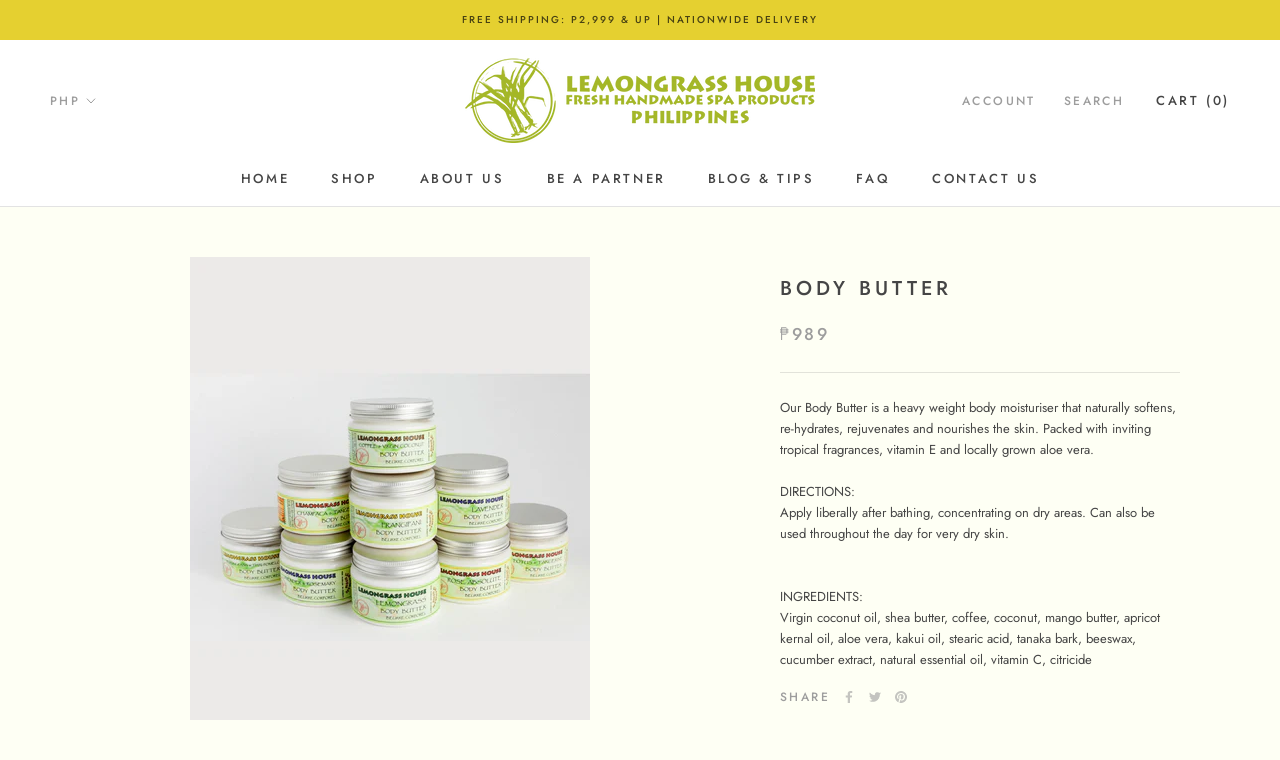

--- FILE ---
content_type: text/html; charset=utf-8
request_url: https://lemongrasshouse.com.ph/ko/products/body-butter
body_size: 30538
content:
<!doctype html>

<html class="no-js" lang="ko">
  <head>
    <meta charset="utf-8"> 
    <meta http-equiv="X-UA-Compatible" content="IE=edge,chrome=1">
    <meta name="viewport" content="width=device-width, initial-scale=1.0, height=device-height, minimum-scale=1.0, user-scalable=0">
    <meta name="theme-color" content="">
    
    <title>
      Body Butter &ndash; Lemongrass House Philippines
    </title><meta name="description" content="Our Body Butter is a heavy weight body moisturiser that naturally softens, re-hydrates, rejuvenates and nourishes the skin. Packed with inviting tropical fragrances, vitamin E and locally grown aloe vera. DIRECTIONS: Apply liberally after bathing, concentrating on dry areas. Can also be used throughout the day for very"><link rel="canonical" href="https://lemongrasshouse.com.ph/ko/products/body-butter"><link rel="shortcut icon" href="//lemongrasshouse.com.ph/cdn/shop/files/favicon_48x48.png?v=1614297693" type="image/png"><meta property="og:type" content="product">
  <meta property="og:title" content="Body Butter"><meta property="og:image" content="http://lemongrasshouse.com.ph/cdn/shop/products/Untitleddesign_13_grande.png?v=1652712981">
    <meta property="og:image:secure_url" content="https://lemongrasshouse.com.ph/cdn/shop/products/Untitleddesign_13_grande.png?v=1652712981"><meta property="og:image" content="http://lemongrasshouse.com.ph/cdn/shop/products/Screen_Shot_2022-05-27_at_5.45.06_PM_grande.png?v=1660219873">
    <meta property="og:image:secure_url" content="https://lemongrasshouse.com.ph/cdn/shop/products/Screen_Shot_2022-05-27_at_5.45.06_PM_grande.png?v=1660219873"><meta property="og:image" content="http://lemongrasshouse.com.ph/cdn/shop/products/Screen_Shot_2022-05-27_at_5.45.42_PM_grande.png?v=1660219873">
    <meta property="og:image:secure_url" content="https://lemongrasshouse.com.ph/cdn/shop/products/Screen_Shot_2022-05-27_at_5.45.42_PM_grande.png?v=1660219873"><meta property="product:price:amount" content="989.00">
  <meta property="product:price:currency" content="PHP"><meta property="og:description" content="Our Body Butter is a heavy weight body moisturiser that naturally softens, re-hydrates, rejuvenates and nourishes the skin. Packed with inviting tropical fragrances, vitamin E and locally grown aloe vera. DIRECTIONS: Apply liberally after bathing, concentrating on dry areas. Can also be used throughout the day for very"><meta property="og:url" content="https://lemongrasshouse.com.ph/ko/products/body-butter">
<meta property="og:site_name" content="Lemongrass House Philippines"><meta name="twitter:card" content="summary"><meta name="twitter:title" content="Body Butter">
  <meta name="twitter:description" content="
Our Body Butter is a heavy weight body moisturiser that naturally softens, re-hydrates, rejuvenates and nourishes the skin. Packed with inviting tropical fragrances, vitamin E and locally grown aloe vera.
DIRECTIONS: Apply liberally after bathing, concentrating on dry areas. Can also be used throughout the day for very dry skin. 


INGREDIENTS: Virgin coconut oil, shea butter, coffee, coconut, mango butter, apricot kernal oil, aloe vera, kakui oil, stearic acid, tanaka bark, beeswax, cucumber extract, natural essential oil, vitamin C, citricide
">
  <meta name="twitter:image" content="https://lemongrasshouse.com.ph/cdn/shop/products/Untitleddesign_13_600x600_crop_center.png?v=1652712981">

    <script>window.performance && window.performance.mark && window.performance.mark('shopify.content_for_header.start');</script><meta name="google-site-verification" content="3snL8wnyzNocDOVl4boda_pLMPHbzf3IjJEfImH3T0I">
<meta id="shopify-digital-wallet" name="shopify-digital-wallet" content="/30347362439/digital_wallets/dialog">
<meta name="shopify-checkout-api-token" content="3cd3dfcfd483222e08c8931b35c0e26d">
<meta id="in-context-paypal-metadata" data-shop-id="30347362439" data-venmo-supported="false" data-environment="production" data-locale="en_US" data-paypal-v4="true" data-currency="PHP">
<link rel="alternate" hreflang="x-default" href="https://lemongrasshouse.com.ph/products/body-butter">
<link rel="alternate" hreflang="en" href="https://lemongrasshouse.com.ph/products/body-butter">
<link rel="alternate" hreflang="ja" href="https://lemongrasshouse.com.ph/ja/products/body-butter">
<link rel="alternate" hreflang="ko" href="https://lemongrasshouse.com.ph/ko/products/body-butter">
<link rel="alternate" hreflang="zh-Hans" href="https://lemongrasshouse.com.ph/zh/products/body-butter">
<link rel="alternate" hreflang="zh-Hans-PH" href="https://lemongrasshouse.com.ph/zh/products/body-butter">
<link rel="alternate" type="application/json+oembed" href="https://lemongrasshouse.com.ph/ko/products/body-butter.oembed">
<script async="async" src="/checkouts/internal/preloads.js?locale=ko-PH"></script>
<script id="shopify-features" type="application/json">{"accessToken":"3cd3dfcfd483222e08c8931b35c0e26d","betas":["rich-media-storefront-analytics"],"domain":"lemongrasshouse.com.ph","predictiveSearch":true,"shopId":30347362439,"locale":"ko"}</script>
<script>var Shopify = Shopify || {};
Shopify.shop = "lemongrass-house-philippines.myshopify.com";
Shopify.locale = "ko";
Shopify.currency = {"active":"PHP","rate":"1.0"};
Shopify.country = "PH";
Shopify.theme = {"name":"Prestige","id":85269348487,"schema_name":"Prestige","schema_version":"4.5.5","theme_store_id":855,"role":"main"};
Shopify.theme.handle = "null";
Shopify.theme.style = {"id":null,"handle":null};
Shopify.cdnHost = "lemongrasshouse.com.ph/cdn";
Shopify.routes = Shopify.routes || {};
Shopify.routes.root = "/ko/";</script>
<script type="module">!function(o){(o.Shopify=o.Shopify||{}).modules=!0}(window);</script>
<script>!function(o){function n(){var o=[];function n(){o.push(Array.prototype.slice.apply(arguments))}return n.q=o,n}var t=o.Shopify=o.Shopify||{};t.loadFeatures=n(),t.autoloadFeatures=n()}(window);</script>
<script id="shop-js-analytics" type="application/json">{"pageType":"product"}</script>
<script defer="defer" async type="module" src="//lemongrasshouse.com.ph/cdn/shopifycloud/shop-js/modules/v2/client.init-shop-cart-sync_Mm4zF0Eq.ko.esm.js"></script>
<script defer="defer" async type="module" src="//lemongrasshouse.com.ph/cdn/shopifycloud/shop-js/modules/v2/chunk.common_Bg_pqCyw.esm.js"></script>
<script type="module">
  await import("//lemongrasshouse.com.ph/cdn/shopifycloud/shop-js/modules/v2/client.init-shop-cart-sync_Mm4zF0Eq.ko.esm.js");
await import("//lemongrasshouse.com.ph/cdn/shopifycloud/shop-js/modules/v2/chunk.common_Bg_pqCyw.esm.js");

  window.Shopify.SignInWithShop?.initShopCartSync?.({"fedCMEnabled":true,"windoidEnabled":true});

</script>
<script>(function() {
  var isLoaded = false;
  function asyncLoad() {
    if (isLoaded) return;
    isLoaded = true;
    var urls = ["https:\/\/chimpstatic.com\/mcjs-connected\/js\/users\/14548f8141130db112b959a4d\/9fbea2d8c84475dff3b52abff.js?shop=lemongrass-house-philippines.myshopify.com","https:\/\/cdn.grw.reputon.com\/assets\/widget.js?shop=lemongrass-house-philippines.myshopify.com"];
    for (var i = 0; i < urls.length; i++) {
      var s = document.createElement('script');
      s.type = 'text/javascript';
      s.async = true;
      s.src = urls[i];
      var x = document.getElementsByTagName('script')[0];
      x.parentNode.insertBefore(s, x);
    }
  };
  if(window.attachEvent) {
    window.attachEvent('onload', asyncLoad);
  } else {
    window.addEventListener('load', asyncLoad, false);
  }
})();</script>
<script id="__st">var __st={"a":30347362439,"offset":28800,"reqid":"3ad9f39e-390e-4535-a86b-4c389d2574b1-1768562969","pageurl":"lemongrasshouse.com.ph\/ko\/products\/body-butter","u":"94277a5d0f73","p":"product","rtyp":"product","rid":7120572219572};</script>
<script>window.ShopifyPaypalV4VisibilityTracking = true;</script>
<script id="captcha-bootstrap">!function(){'use strict';const t='contact',e='account',n='new_comment',o=[[t,t],['blogs',n],['comments',n],[t,'customer']],c=[[e,'customer_login'],[e,'guest_login'],[e,'recover_customer_password'],[e,'create_customer']],r=t=>t.map((([t,e])=>`form[action*='/${t}']:not([data-nocaptcha='true']) input[name='form_type'][value='${e}']`)).join(','),a=t=>()=>t?[...document.querySelectorAll(t)].map((t=>t.form)):[];function s(){const t=[...o],e=r(t);return a(e)}const i='password',u='form_key',d=['recaptcha-v3-token','g-recaptcha-response','h-captcha-response',i],f=()=>{try{return window.sessionStorage}catch{return}},m='__shopify_v',_=t=>t.elements[u];function p(t,e,n=!1){try{const o=window.sessionStorage,c=JSON.parse(o.getItem(e)),{data:r}=function(t){const{data:e,action:n}=t;return t[m]||n?{data:e,action:n}:{data:t,action:n}}(c);for(const[e,n]of Object.entries(r))t.elements[e]&&(t.elements[e].value=n);n&&o.removeItem(e)}catch(o){console.error('form repopulation failed',{error:o})}}const l='form_type',E='cptcha';function T(t){t.dataset[E]=!0}const w=window,h=w.document,L='Shopify',v='ce_forms',y='captcha';let A=!1;((t,e)=>{const n=(g='f06e6c50-85a8-45c8-87d0-21a2b65856fe',I='https://cdn.shopify.com/shopifycloud/storefront-forms-hcaptcha/ce_storefront_forms_captcha_hcaptcha.v1.5.2.iife.js',D={infoText:'hCaptcha에 의해 보호됨',privacyText:'개인정보 보호',termsText:'약관'},(t,e,n)=>{const o=w[L][v],c=o.bindForm;if(c)return c(t,g,e,D).then(n);var r;o.q.push([[t,g,e,D],n]),r=I,A||(h.body.append(Object.assign(h.createElement('script'),{id:'captcha-provider',async:!0,src:r})),A=!0)});var g,I,D;w[L]=w[L]||{},w[L][v]=w[L][v]||{},w[L][v].q=[],w[L][y]=w[L][y]||{},w[L][y].protect=function(t,e){n(t,void 0,e),T(t)},Object.freeze(w[L][y]),function(t,e,n,w,h,L){const[v,y,A,g]=function(t,e,n){const i=e?o:[],u=t?c:[],d=[...i,...u],f=r(d),m=r(i),_=r(d.filter((([t,e])=>n.includes(e))));return[a(f),a(m),a(_),s()]}(w,h,L),I=t=>{const e=t.target;return e instanceof HTMLFormElement?e:e&&e.form},D=t=>v().includes(t);t.addEventListener('submit',(t=>{const e=I(t);if(!e)return;const n=D(e)&&!e.dataset.hcaptchaBound&&!e.dataset.recaptchaBound,o=_(e),c=g().includes(e)&&(!o||!o.value);(n||c)&&t.preventDefault(),c&&!n&&(function(t){try{if(!f())return;!function(t){const e=f();if(!e)return;const n=_(t);if(!n)return;const o=n.value;o&&e.removeItem(o)}(t);const e=Array.from(Array(32),(()=>Math.random().toString(36)[2])).join('');!function(t,e){_(t)||t.append(Object.assign(document.createElement('input'),{type:'hidden',name:u})),t.elements[u].value=e}(t,e),function(t,e){const n=f();if(!n)return;const o=[...t.querySelectorAll(`input[type='${i}']`)].map((({name:t})=>t)),c=[...d,...o],r={};for(const[a,s]of new FormData(t).entries())c.includes(a)||(r[a]=s);n.setItem(e,JSON.stringify({[m]:1,action:t.action,data:r}))}(t,e)}catch(e){console.error('failed to persist form',e)}}(e),e.submit())}));const S=(t,e)=>{t&&!t.dataset[E]&&(n(t,e.some((e=>e===t))),T(t))};for(const o of['focusin','change'])t.addEventListener(o,(t=>{const e=I(t);D(e)&&S(e,y())}));const B=e.get('form_key'),M=e.get(l),P=B&&M;t.addEventListener('DOMContentLoaded',(()=>{const t=y();if(P)for(const e of t)e.elements[l].value===M&&p(e,B);[...new Set([...A(),...v().filter((t=>'true'===t.dataset.shopifyCaptcha))])].forEach((e=>S(e,t)))}))}(h,new URLSearchParams(w.location.search),n,t,e,['guest_login'])})(!0,!0)}();</script>
<script integrity="sha256-4kQ18oKyAcykRKYeNunJcIwy7WH5gtpwJnB7kiuLZ1E=" data-source-attribution="shopify.loadfeatures" defer="defer" src="//lemongrasshouse.com.ph/cdn/shopifycloud/storefront/assets/storefront/load_feature-a0a9edcb.js" crossorigin="anonymous"></script>
<script data-source-attribution="shopify.dynamic_checkout.dynamic.init">var Shopify=Shopify||{};Shopify.PaymentButton=Shopify.PaymentButton||{isStorefrontPortableWallets:!0,init:function(){window.Shopify.PaymentButton.init=function(){};var t=document.createElement("script");t.src="https://lemongrasshouse.com.ph/cdn/shopifycloud/portable-wallets/latest/portable-wallets.ko.js",t.type="module",document.head.appendChild(t)}};
</script>
<script data-source-attribution="shopify.dynamic_checkout.buyer_consent">
  function portableWalletsHideBuyerConsent(e){var t=document.getElementById("shopify-buyer-consent"),n=document.getElementById("shopify-subscription-policy-button");t&&n&&(t.classList.add("hidden"),t.setAttribute("aria-hidden","true"),n.removeEventListener("click",e))}function portableWalletsShowBuyerConsent(e){var t=document.getElementById("shopify-buyer-consent"),n=document.getElementById("shopify-subscription-policy-button");t&&n&&(t.classList.remove("hidden"),t.removeAttribute("aria-hidden"),n.addEventListener("click",e))}window.Shopify?.PaymentButton&&(window.Shopify.PaymentButton.hideBuyerConsent=portableWalletsHideBuyerConsent,window.Shopify.PaymentButton.showBuyerConsent=portableWalletsShowBuyerConsent);
</script>
<script>
  function portableWalletsCleanup(e){e&&e.src&&console.error("Failed to load portable wallets script "+e.src);var t=document.querySelectorAll("shopify-accelerated-checkout .shopify-payment-button__skeleton, shopify-accelerated-checkout-cart .wallet-cart-button__skeleton"),e=document.getElementById("shopify-buyer-consent");for(let e=0;e<t.length;e++)t[e].remove();e&&e.remove()}function portableWalletsNotLoadedAsModule(e){e instanceof ErrorEvent&&"string"==typeof e.message&&e.message.includes("import.meta")&&"string"==typeof e.filename&&e.filename.includes("portable-wallets")&&(window.removeEventListener("error",portableWalletsNotLoadedAsModule),window.Shopify.PaymentButton.failedToLoad=e,"loading"===document.readyState?document.addEventListener("DOMContentLoaded",window.Shopify.PaymentButton.init):window.Shopify.PaymentButton.init())}window.addEventListener("error",portableWalletsNotLoadedAsModule);
</script>

<script type="module" src="https://lemongrasshouse.com.ph/cdn/shopifycloud/portable-wallets/latest/portable-wallets.ko.js" onError="portableWalletsCleanup(this)" crossorigin="anonymous"></script>
<script nomodule>
  document.addEventListener("DOMContentLoaded", portableWalletsCleanup);
</script>

<link id="shopify-accelerated-checkout-styles" rel="stylesheet" media="screen" href="https://lemongrasshouse.com.ph/cdn/shopifycloud/portable-wallets/latest/accelerated-checkout-backwards-compat.css" crossorigin="anonymous">
<style id="shopify-accelerated-checkout-cart">
        #shopify-buyer-consent {
  margin-top: 1em;
  display: inline-block;
  width: 100%;
}

#shopify-buyer-consent.hidden {
  display: none;
}

#shopify-subscription-policy-button {
  background: none;
  border: none;
  padding: 0;
  text-decoration: underline;
  font-size: inherit;
  cursor: pointer;
}

#shopify-subscription-policy-button::before {
  box-shadow: none;
}

      </style>

<script>window.performance && window.performance.mark && window.performance.mark('shopify.content_for_header.end');</script>

<script>window.BOLD = window.BOLD || {};
    window.BOLD.common = window.BOLD.common || {};
    window.BOLD.common.Shopify = window.BOLD.common.Shopify || {};
    window.BOLD.common.Shopify.shop = {
      domain: 'lemongrasshouse.com.ph',
      permanent_domain: 'lemongrass-house-philippines.myshopify.com',
      url: 'https://lemongrasshouse.com.ph',
      secure_url: 'https://lemongrasshouse.com.ph',
      money_format: "₱{{amount}}",
      currency: "PHP"
    };
    window.BOLD.common.Shopify.customer = {
      id: null,
      tags: null,
    };
    window.BOLD.common.Shopify.cart = {"note":null,"attributes":{},"original_total_price":0,"total_price":0,"total_discount":0,"total_weight":0.0,"item_count":0,"items":[],"requires_shipping":false,"currency":"PHP","items_subtotal_price":0,"cart_level_discount_applications":[],"checkout_charge_amount":0};
    window.BOLD.common.template = 'product';window.BOLD.common.Shopify.formatMoney = function(money, format) {
        function n(t, e) {
            return "undefined" == typeof t ? e : t
        }
        function r(t, e, r, i) {
            if (e = n(e, 2),
                r = n(r, ","),
                i = n(i, "."),
            isNaN(t) || null == t)
                return 0;
            t = (t / 100).toFixed(e);
            var o = t.split(".")
                , a = o[0].replace(/(\d)(?=(\d\d\d)+(?!\d))/g, "$1" + r)
                , s = o[1] ? i + o[1] : "";
            return a + s
        }
        "string" == typeof money && (money = money.replace(".", ""));
        var i = ""
            , o = /\{\{\s*(\w+)\s*\}\}/
            , a = format || window.BOLD.common.Shopify.shop.money_format || window.Shopify.money_format || "$ {{ amount }}";
        switch (a.match(o)[1]) {
            case "amount":
                i = r(money, 2, ",", ".");
                break;
            case "amount_no_decimals":
                i = r(money, 0, ",", ".");
                break;
            case "amount_with_comma_separator":
                i = r(money, 2, ".", ",");
                break;
            case "amount_no_decimals_with_comma_separator":
                i = r(money, 0, ".", ",");
                break;
            case "amount_with_space_separator":
                i = r(money, 2, " ", ",");
                break;
            case "amount_no_decimals_with_space_separator":
                i = r(money, 0, " ", ",");
                break;
            case "amount_with_apostrophe_separator":
                i = r(money, 2, "'", ".");
                break;
        }
        return a.replace(o, i);
    };
    window.BOLD.common.Shopify.saveProduct = function (handle, product) {
      if (typeof handle === 'string' && typeof window.BOLD.common.Shopify.products[handle] === 'undefined') {
        if (typeof product === 'number') {
          window.BOLD.common.Shopify.handles[product] = handle;
          product = { id: product };
        }
        window.BOLD.common.Shopify.products[handle] = product;
      }
    };
    window.BOLD.common.Shopify.saveVariant = function (variant_id, variant) {
      if (typeof variant_id === 'number' && typeof window.BOLD.common.Shopify.variants[variant_id] === 'undefined') {
        window.BOLD.common.Shopify.variants[variant_id] = variant;
      }
    };window.BOLD.common.Shopify.products = window.BOLD.common.Shopify.products || {};
    window.BOLD.common.Shopify.variants = window.BOLD.common.Shopify.variants || {};
    window.BOLD.common.Shopify.handles = window.BOLD.common.Shopify.handles || {};window.BOLD.common.Shopify.handle = "body-butter"
window.BOLD.common.Shopify.saveProduct("body-butter", 7120572219572);window.BOLD.common.Shopify.saveVariant(42256523067572, { product_id: 7120572219572, product_handle: "body-butter", price: 98900, group_id: '', csp_metafield: {}});window.BOLD.common.Shopify.saveVariant(41448922677428, { product_id: 7120572219572, product_handle: "body-butter", price: 98900, group_id: '', csp_metafield: {}});window.BOLD.common.Shopify.saveVariant(41448922644660, { product_id: 7120572219572, product_handle: "body-butter", price: 98900, group_id: '', csp_metafield: {}});window.BOLD.apps_installed = {"Currency":1} || {};window.BOLD.common.Shopify.metafields = window.BOLD.common.Shopify.metafields || {};window.BOLD.common.Shopify.metafields["bold_rp"] = {};window.BOLD.common.Shopify.metafields["bold_csp_defaults"] = {};window.BOLD.common.cacheParams = window.BOLD.common.cacheParams || {};
</script><link rel="stylesheet" href="//lemongrasshouse.com.ph/cdn/shop/t/2/assets/theme.scss.css?v=130702068927121041071759259816">

    <script>
      // This allows to expose several variables to the global scope, to be used in scripts
      window.theme = {
        template: "product",
        localeRootUrl: "\/ko",
        shopCurrency: "PHP",
        moneyFormat: "₱{{amount}}",
        moneyWithCurrencyFormat: "₱{{amount}} PHP",
        useNativeMultiCurrency: false,
        currencyConversionEnabled: true,
        currencyConversionMoneyFormat: "money_format",
        currencyConversionRoundAmounts: true,
        productImageSize: "natural",
        searchMode: "product",
        showPageTransition: true,
        showElementStaggering: false,
        showImageZooming: true
      };

      window.languages = {
        cartAddNote: "Add Order Note",
        cartEditNote: "Edit Order Note",
        productImageLoadingError: "This image could not be loaded. Please try to reload the page.",
        productFormAddToCart: "Add to cart",
        productFormUnavailable: "Unavailable",
        productFormSoldOut: "Sold Out",
        shippingEstimatorOneResult: "1 option available:",
        shippingEstimatorMoreResults: "{{count}} options available:",
        shippingEstimatorNoResults: "No shipping could be found"
      };

      window.lazySizesConfig = {
        loadHidden: false,
        hFac: 0.5,
        expFactor: 2,
        ricTimeout: 150,
        lazyClass: 'Image--lazyLoad',
        loadingClass: 'Image--lazyLoading',
        loadedClass: 'Image--lazyLoaded'
      };

      document.documentElement.className = document.documentElement.className.replace('no-js', 'js');
      document.documentElement.style.setProperty('--window-height', window.innerHeight + 'px');

      // We do a quick detection of some features (we could use Modernizr but for so little...)
      (function() {
        document.documentElement.className += ((window.CSS && window.CSS.supports('(position: sticky) or (position: -webkit-sticky)')) ? ' supports-sticky' : ' no-supports-sticky');
        document.documentElement.className += (window.matchMedia('(-moz-touch-enabled: 1), (hover: none)')).matches ? ' no-supports-hover' : ' supports-hover';
      }());
    </script>

    <script src="//lemongrasshouse.com.ph/cdn/shop/t/2/assets/lazysizes.min.js?v=174358363404432586981579669032" async></script>

    
      <script src="//cdn.shopify.com/s/javascripts/currencies.js" defer></script>
    
<script src="https://polyfill-fastly.net/v3/polyfill.min.js?unknown=polyfill&features=fetch,Element.prototype.closest,Element.prototype.remove,Element.prototype.classList,Array.prototype.includes,Array.prototype.fill,Object.assign,CustomEvent,IntersectionObserver,IntersectionObserverEntry,URL" defer></script>
    <script src="//lemongrasshouse.com.ph/cdn/shop/t/2/assets/libs.min.js?v=88466822118989791001579669032" defer></script>
    <script src="//lemongrasshouse.com.ph/cdn/shop/t/2/assets/theme.min.js?v=137311001532428134781579669035" defer></script>
    <script src="//lemongrasshouse.com.ph/cdn/shop/t/2/assets/custom.js?v=183944157590872491501579669031" defer></script>

    <script>
      (function () {
        window.onpageshow = function() {
          if (window.theme.showPageTransition) {
            var pageTransition = document.querySelector('.PageTransition');

            if (pageTransition) {
              pageTransition.style.visibility = 'visible';
              pageTransition.style.opacity = '0';
            }
          }

          // When the page is loaded from the cache, we have to reload the cart content
          document.documentElement.dispatchEvent(new CustomEvent('cart:refresh', {
            bubbles: true
          }));
        };
      })();
    </script>

    
  <script type="application/ld+json">
  {
    "@context": "http://schema.org",
    "@type": "Product",
    "offers": [{
          "@type": "Offer",
          "name": "150G \/ Coffee \u0026 Coconut",
          "availability":"https://schema.org/InStock",
          "price": "989.00",
          "priceCurrency": "PHP",
          "priceValidUntil": "2026-01-26","sku": "LGH7809513","url": "/ko/products/body-butter/ko/products/body-butter?variant=42256523067572"
        },
{
          "@type": "Offer",
          "name": "150G \/ Papaya",
          "availability":"https://schema.org/InStock",
          "price": "989.00",
          "priceCurrency": "PHP",
          "priceValidUntil": "2026-01-26","sku": "LGH7808513","url": "/ko/products/body-butter/ko/products/body-butter?variant=41448922677428"
        },
{
          "@type": "Offer",
          "name": "150G \/ Lavender \u0026 Rosemary",
          "availability":"https://schema.org/InStock",
          "price": "989.00",
          "priceCurrency": "PHP",
          "priceValidUntil": "2026-01-26","sku": "LGH7809813","url": "/ko/products/body-butter/ko/products/body-butter?variant=41448922644660"
        }
],
      "gtin13": "8858816745194",
      "productId": "8858816745194",

    "brand": {
      "name": "Lemongrass House Philippines"
    },
    "name": "Body Butter",
    "description": "\nOur Body Butter is a heavy weight body moisturiser that naturally softens, re-hydrates, rejuvenates and nourishes the skin. Packed with inviting tropical fragrances, vitamin E and locally grown aloe vera.\nDIRECTIONS: Apply liberally after bathing, concentrating on dry areas. Can also be used throughout the day for very dry skin. \n\n\nINGREDIENTS: Virgin coconut oil, shea butter, coffee, coconut, mango butter, apricot kernal oil, aloe vera, kakui oil, stearic acid, tanaka bark, beeswax, cucumber extract, natural essential oil, vitamin C, citricide\n",
    "category": "",
    "url": "/ko/products/body-butter/ko/products/body-butter",
    "sku": "LGH7809513",
    "image": {
      "@type": "ImageObject",
      "url": "https://lemongrasshouse.com.ph/cdn/shop/products/Untitleddesign_13_1024x.png?v=1652712981",
      "image": "https://lemongrasshouse.com.ph/cdn/shop/products/Untitleddesign_13_1024x.png?v=1652712981",
      "name": "Body Butter",
      "width": "1024",
      "height": "1024"
    }
  }
  </script>



  <script type="application/ld+json">
  {
    "@context": "http://schema.org",
    "@type": "BreadcrumbList",
  "itemListElement": [{
      "@type": "ListItem",
      "position": 1,
      "name": "Translation missing: ko.general.breadcrumb.home",
      "item": "https://lemongrasshouse.com.ph"
    },{
          "@type": "ListItem",
          "position": 2,
          "name": "Body Butter",
          "item": "https://lemongrasshouse.com.ph/ko/products/body-butter"
        }]
  }
  </script>

  

<script id="sca_fg_cart_ShowGiftAsProductTemplate" type="text/template">
  
  <div class="item not-sca-qv" id="sca-freegift-{{productID}}">
    <a class="close_box" style="display: none;position: absolute;top:5px;right: 10px;font-size: 22px;font-weight: bold;cursor: pointer;text-decoration:none;color: #aaa;">×</a>
    <a href="/products/{{productHandle}}" target="_blank"><img style="margin-left: auto; margin-right: auto; width: 50%;" class="lazyOwl" data-src="{{productImageURL}}"></a>
    <div class="sca-product-shop">
      <div class="review-summary3">
        <div class="yotpo bottomLine" style="text-align:center"
          data-product-id="{{productID}}"
          data-product-models="{{productID}}"
          data-name="{{productTitle}}"
          data-url="/products/{{productHandle}}">
        </div>
      </div>
      <div class="f-fix"><span class="sca-product-title" style="white-space: nowrap;color:#000;{{showfgTitle}}">{{productTitle}}</span>
          <div id="product-variants-{{productID}}">
            <div class="sca-price" id="price-field-{{productID}}">
              <span class="sca-old-price">{{variant_compare_at_price}}</span>
              <span class="sca-special-price">{{variant_price}}</span>
            </div>
            <div id="stay-content-sca-freegift-{{productID}}" class="sca-fg-cart-item">
              <a class="close_box" style="display: none;position: absolute;top:5px;right: 10px;font-size: 22px;font-weight: bold;cursor: pointer;text-decoration:none;color: #aaa;">×</a>
              <select id="product-select-{{productID}}" name="id" style="display: none">
                {{optionVariantData}}
              </select>
            </div>
          </div>
          <button type='button' id="sca-btn-select-{{productID}}" class="sca-button" onclick="onclickSelect_{{productID}}();"><span>{{SelectButton}}</span></button>
          <button type='button' id="sca-btn-{{productID}}" class="sca-button" style="display: none"><span>{{AddToCartButton}}</span></button>
      </div>
    </div>
  </div>
  
</script>
<script id = "sca_fg_cart_ShowGiftAsProductScriptTemplate" type="text/template">
  
  
    var selectCallback_{{productID}}=function(t,a){if(t?(t.available?(SECOMAPP.jQuery("#sca-btn-{{productID}}").removeClass("disabled").removeAttr("disabled").html("<span>{{AddToCartButton}}</span>").fadeTo(200,1),SECOMAPP.jQuery("#sca-btn-{{productID}}").unbind("click"),SECOMAPP.jQuery("#sca-btn-{{productID}}").click(SECOMAPP.jQuery.proxy(function(){SECOMAPP.addGiftToCart(t.id,1)},t))):SECOMAPP.jQuery("#sca-btn-{{productID}}").html("<span>{{UnavailableButton}}</span>").addClass("disabled").attr("disabled","disabled").fadeTo(200,.5),t.compare_at_price>t.price?SECOMAPP.jQuery("#price-field-{{productID}}").html("<span class='sca-old-price'>"+SECOMAPP.formatMoney(t.compare_at_price)+"</span>&nbsp;<s class='sca-special-price'>"+SECOMAPP.formatMoney(t.price)+"</s>"):SECOMAPP.jQuery("#price-field-{{productID}}").html("<span class='sca-special-price'>"+SECOMAPP.formatMoney(t.price)+"</span>")):SECOMAPP.jQuery("#sca-btn-{{productID}}").html("<span>{{UnavailableButton}}</span>").addClass("disabled").attr("disabled","disabled").fadeTo(200,.5),t&&t.featured_image){var e=SECOMAPP.jQuery("#sca-freegift-{{productID}} img"),_=t.featured_image,c=e[0];Shopify.Image.switchImage(_,c,function(t,a,e){SECOMAPP.jQuery(e).parents("a").attr("href",t),SECOMAPP.jQuery(e).attr("src",t)})}},onclickSelect_{{productID}}=function(t){SECOMAPP.jQuery.getJSON("/products/{{productHandle}}.js",{_:(new Date).getTime()},function(t){SECOMAPP.jQuery(".owl-item #sca-freegift-{{productID}} span.sca-product-title").html(t.title);var e=[];SECOMAPP.jQuery.each(t.options,function(t,a){e[t]=a.name}),t.options=e;for(var a={{variantsGiftList}},_={{mainVariantsList}},c=t.variants.length-1;-1<c;c--)a.indexOf(t.variants[c].id)<0&&_.indexOf(t.variants[c].id)<0&&t.variants.splice(c,1);for(var o=_.length-1;-1<o;o--){var i=a[o],r=_[o],n=-1,s=-1;for(c=t.variants.length-1;-1<c;c--)t.variants[c].id==i?n=c:t.variants[c].id==r&&(s=c);-1<n&&-1<s&n!==s?("undefined"!=typeof SECOMAPP&&void 0!==SECOMAPP.fgsettings&&!0===SECOMAPP.fgsettings.sca_sync_gift&&void 0!==SECOMAPP.fgsettings.sca_fg_gift_variant_quantity_format&&"equal_original_inventory"===SECOMAPP.fgsettings.sca_fg_gift_variant_quantity_format&&(t.variants[n].available=t.variants[s].available,t.variants[n].inventory_management=t.variants[s].inventory_management),t.variants[n].option1=t.variants[s].option1,t.variants[n].options[0].name=t.variants[s].options[0].name,t.variants[n].options[1]&&(t.variants[n].options[1].name=t.variants[s].options[1].name,t.variants[n].option2=t.variants[s].option2),t.variants[n].options[2]&&(t.variants[n].options[2].name=t.variants[s].options[2].name,t.variants[n].option3=t.variants[s].option3),t.variants[n].title=t.variants[s].title,t.variants[n].name=t.variants[s].name,t.variants[n].public_title=t.variants[s].public_title,t.variants.splice(s,1)):(t.variants[s].id=i,t.variants[s].compare_at_price||(t.variants[s].compare_at_price=t.variants[s].price),t.variants[s].price=SECOMAPP.fgdata.giftid_price_mapping[i])}SECOMAPP.jQuery("#sca-btn-select-{{productID}}").hide(),SECOMAPP.jQuery("#product-select-{{productID}}").show(),SECOMAPP.jQuery("#sca-btn-{{productID}}").show(),SECOMAPP.jQuery("#stay-content-sca-freegift-{{productID}} .close_box").show(),SECOMAPP.jQuery("#stay-content-sca-freegift-{{productID}} .close_box").click(function(){SECOMAPP.jQuery("#stay-content-sca-freegift-{{productID}}").hide(),SECOMAPP.jQuery("#sca-btn-{{productID}}").hide(),SECOMAPP.jQuery("#sca-btn-select-{{productID}}").show()}),onclickSelect_{{productID}}=function(){SECOMAPP.jQuery("#stay-content-sca-freegift-{{productID}}").show(),SECOMAPP.jQuery("#sca-btn-{{productID}}").show(),SECOMAPP.jQuery("#sca-btn-select-{{productID}}").hide()},1==t.variants.length?(-1!==t.variants[0].title.indexOf("Default")&&SECOMAPP.jQuery("#sca-freegift-{{productID}} .selector-wrapper").hide(),1==t.variants[0].available&&(SECOMAPP.jQuery("#sca-btn-{{productID}}").show(),SECOMAPP.jQuery("#sca-btn-select-{{productID}}").hide(),SECOMAPP.jQuery("#sca-btn-{{productID}}").removeClass("disabled").removeAttr("disabled").html("<span>{{AddToCartButton}}</span>").fadeTo(200,1),SECOMAPP.jQuery("#sca-btn-{{productID}}").unbind("click"),SECOMAPP.jQuery("#sca-btn-{{productID}}").click(SECOMAPP.jQuery.proxy(function(){SECOMAPP.addGiftToCart(t.variants[0].id,1)},t)))):(new Shopify.OptionSelectors("product-select-{{productID}}",{product:t,onVariantSelected:selectCallback_{{productID}},enableHistoryState:!0}),SECOMAPP.jQuery("#stay-content-sca-freegift-{{productID}}").show(),SECOMAPP.jQuery("#stay-content-sca-freegift-{{productID}}").focus())})};1=={{variantsGiftList}}.length&&onclickSelect_{{productID}}();
  
</script>

<script id="sca_fg_cart_ShowGiftAsVariantTemplate" type="text/template">
  
  <div class="item not-sca-qv" id="sca-freegift-{{variantID}}">
    <a href="/products/{{productHandle}}?variant={{originalVariantID}}" target="_blank"><img style="margin-left: auto; margin-right: auto; width: 50%;" class="lazyOwl" data-src="{{variantImageURL}}"></a>
    <div class="sca-product-shop">
      <div class="review-summary3">
        <div class="yotpo bottomLine" style="text-align:center"
          data-product-id="{{productID}}"
          data-product-models="{{productID}}"
          data-name="{{productTitle}}"
          data-url="/products/{{productHandle}}">
        </div>
      </div>
      <div class="f-fix">
        <span class="sca-product-title" style="white-space: nowrap;color:#000;">{{variantTitle}}</span>
        <div class="sca-price">
          <span class="sca-old-price">{{variant_compare_at_price}}</span>
          <span class="sca-special-price">{{variant_price}}</span>
        </div>
        <button type="button" id="sca-btn{{variantID}}" class="sca-button" onclick="SECOMAPP.addGiftToCart({{variantID}},1);">
          <span>{{AddToCartButton}}</span>
        </button>
      </div>
    </div>
  </div>
  
</script>

<script id="sca_fg_prod_GiftList" type="text/template">
  
  <a style="text-decoration: none !important" id ="{{giftShowID}}" class="product-image freegif-product-image freegift-info-{{giftShowID}}"
     title="{{giftTitle}}" href="/products/{{productsHandle}}">
    <img class="not-sca-qv" src="{{giftImgUrl}}" alt="{{giftTitle}}" />
  </a>
  
</script>

<script id="sca_fg_prod_Gift_PopupDetail" type="text/template">
  
  <div class="sca-fg-item fg-info-{{giftShowID}}" style="display:none;z-index:2147483647;">
    <div class="sca-fg-item-options">
      <div class="sca-fg-item-option-title">
        <em>{{freegiftRuleName}}</em>
      </div>
      <div class="sca-fg-item-option-ct">
        <!--        <div class="sca-fg-image-item">
                        <img src="{{giftImgUrl}}" /> -->
        <div class="sca-fg-item-name">
          <a href="#">{{giftTitle}}</a>
        </div>
        <!--        </div> -->
      </div>
    </div>
  </div>
  
</script>

<script id="sca_fg_ajax_GiftListPopup" type="text/template">
  
  <div id="freegift_popup" class="mfp-hide">
    <div id="sca-fg-owl-carousel">
      <div id="freegift_cart_container" class="sca-fg-cart-container" style="display: none;">
        <div id="freegift_message" class="owl-carousel"></div>
      </div>
      <div id="sca-fg-slider-cart" style="display: none;">
        <div class="sca-fg-cart-title">
          <strong>{{popupTitle}}</strong>
        </div>
        <div id="sca_freegift_list" class="owl-carousel"></div>
      </div>
    </div>
  </div>
  
</script>

<script id="sca_fg_checkout_confirm_popup" type="text/template">
    
         <div class='sca-fg-checkout-confirm-popup' style='font-family: "Myriad","Cardo","Big Caslon","Bodoni MT",Georgia,serif; position: relative;background: #FFF;padding: 20px 20px 50px 20px;width: auto;max-width: 500px;margin: 20px auto;'>
             <h1 style='font-family: "Oswald","Cardo","Big Caslon","Bodoni MT",Georgia,serif;'>YOU CAN STILL ADD MORE!</h1>
             <p>You get 1 free item with every product purchased. It looks like you can still add more free item(s) to your cart. What would you like to do?</p>
             <p class='sca-fg-checkout-confirm-buttons' style='float: right;'>
                 <a class='btn popup-modal-dismiss action_button add_to_cart' href='#' style='width: 200px !important;margin-right: 20px;'>ADD MORE</a>
                 <a class='btn checkout__button continue-checkout action_button add_to_cart' href='/checkout' style='width: 200px !important;'>CHECKOUT</a>
             </p>
         </div>
    
</script>



<link href="//lemongrasshouse.com.ph/cdn/shop/t/2/assets/sca.freegift.css?v=95952017956023990191584798965" rel="stylesheet" type="text/css" media="all" />
<script src="//lemongrasshouse.com.ph/cdn/shopifycloud/storefront/assets/themes_support/option_selection-b017cd28.js" type="text/javascript"></script>
<script data-cfasync="false">
    Shopify.money_format = "₱{{amount}}";
    //enable checking free gifts condition when checkout clicked
    if ((typeof SECOMAPP) === 'undefined') { window.SECOMAPP = {}; };
    SECOMAPP.enableOverrideCheckout = true;
    //    SECOMAPP.preStopAppCallback = function(cart){
    //        if(typeof yotpo!=='undefined' && typeof yotpo.initWidgets==='function'){
    //            yotpo.initWidgets();
    //        }
    //    }
</script>
<script data-cfasync="false" type="text/javascript">
  /* Smart Ecommerce App (SEA Inc)
  * http://www.secomapp.com
  * Do not reuse those source codes if don't have permission of us.
  * */
  
  
  (function(){if(!Array.isArray){Array.isArray=function(e){return Object.prototype.toString.call(e)==="[object Array]"}}"function"!==typeof Object.create&&(Object.create=function(e){function t(){}t.prototype=e;return new t});if(!Object.keys){Object.keys=function(e){var t=[],r;for(r in e){if(Object.prototype.hasOwnProperty.call(e,r)){t.push(r)}}return t}}if(!String.prototype.endsWith){Object.defineProperty(String.prototype,"endsWith",{value:function(e,t){var r=this.toString();if(t===undefined||t>r.length){t=r.length}t-=e.length;var i=r.indexOf(e,t);return i!==-1&&i===t},writable:true,enumerable:true,configurable:true})}if(!Array.prototype.indexOf){Array.prototype.indexOf=function(e,t){var r;if(this==null){throw new TypeError('"this" is null or not defined')}var i=Object(this);var n=i.length>>>0;if(n===0){return-1}var o=+t||0;if(Math.abs(o)===Infinity){o=0}if(o>=n){return-1}r=Math.max(o>=0?o:n-Math.abs(o),0);while(r<n){if(r in i&&i[r]===e){return r}r++}return-1}}if(!Array.prototype.forEach){Array.prototype.forEach=function(e,t){var r,i;if(this==null){throw new TypeError(" this is null or not defined")}var n=Object(this);var o=n.length>>>0;if(typeof e!=="function"){throw new TypeError(e+" is not a function")}if(arguments.length>1){r=t}i=0;while(i<o){var a;if(i in n){a=n[i];e.call(r,a,i,n)}i++}}}console=console||{};console.log=console.log||function(){};if(typeof Shopify==="undefined"){Shopify={}}if(typeof Shopify.onError!=="function"){Shopify.onError=function(){}}if(typeof SECOMAPP==="undefined"){SECOMAPP={}}SECOMAPP.removeGiftsVariant=function(e){setTimeout(function(){try{e("select option").not(".sca-fg-cart-item select option").filter(function(){var t=e(this).val();var r=e(this).text();if(r.indexOf(" - ")!==-1){r=r.slice(0,r.indexOf(" - "))}var i=[];if(r.indexOf(" / ")!==-1){i=r.split(" / ");r=i[i.length-1]}if(typeof SECOMAPP.gifts_list_avai!=="undefined"&&typeof SECOMAPP.gifts_list_avai[t]!=="undefined"||r.endsWith("% off)")){e(this).parent("select").find("option").not(".sca-fg-cart-item select option").filter(function(){var i=e(this).val();var n=e(this).text();return n.endsWith(r)||i==t}).remove();e(".dropdown *,ul li,label,div").filter(function(){var i=e(this).html(),n=e(this).data("value");return i&&i.endsWith(r)||n==t}).remove();return true}return false})}catch(e){console.log(e)}},500)};SECOMAPP.formatMoney=function(e,t){if(typeof e=="string"){e=e.replace(".","")}var r="";var i=typeof Shopify!=="undefined"&&typeof Shopify.money_format!=="undefined"?Shopify.money_format:"{{amount}}";var n=/\{\{\s*(\w+)\s*\}\}/;var o=t||(typeof this.fgsettings.sca_currency_format==="string"&&this.fgsettings.sca_currency_format.indexOf("amount")>-1?this.fgsettings.sca_currency_format:null)||i;if(o.indexOf("amount_no_decimals_no_comma_separator")<0&&o.indexOf("amount_no_comma_separator_up_cents")<0&&o.indexOf("amount_up_cents")<0&&typeof Shopify.formatMoney==="function"){return Shopify.formatMoney(e,o)}function a(e,t){return typeof e=="undefined"?t:e}function f(e,t,r,i,n,o){t=a(t,2);r=a(r,",");i=a(i,".");if(isNaN(e)||e==null){return 0}e=(e/100).toFixed(t);var f=e.split("."),c=f[0].replace(/(\d)(?=(\d\d\d)+(?!\d))/g,"$1"+r),s=f[1]?!n||!o?i+f[1]:n+f[1]+o:"";return c+s}switch(o.match(n)[1]){case"amount":r=f(e,2);break;case"amount_no_decimals":r=f(e,0);break;case"amount_with_comma_separator":r=f(e,2,",",".");break;case"amount_no_decimals_with_comma_separator":r=f(e,0,",",".");break;case"amount_no_decimals_no_comma_separator":r=f(e,0,"","");break;case"amount_up_cents":r=f(e,2,",","","<sup>","</sup>");break;case"amount_no_comma_separator_up_cents":r=f(e,2,"","","<sup>","</sup>");break}return o.replace(n,r)};SECOMAPP.setCookie=function(e,t,r,i,n){var o=new Date;o.setTime(o.getTime()+r*24*60*60*1e3+i*60*1e3);var a="expires="+o.toUTCString();document.cookie=e+"="+t+";"+a+(n?";path="+n:";path=/")};SECOMAPP.deleteCookie=function(e,t){document.cookie=e+"=; expires=Thu, 01 Jan 1970 00:00:00 UTC; "+(t?";path="+t:";path=/")};SECOMAPP.getCookie=function(e){var t=e+"=";var r=document.cookie.split(";");for(var i=0;i<r.length;i++){var n=r[i];while(n.charAt(0)==" ")n=n.substring(1);if(n.indexOf(t)==0)return n.substring(t.length,n.length)}return""};SECOMAPP.getQueryString=function(){var e={};var t=window.location.search.substring(1);var r=t.split("&");for(var i=0;i<r.length;i++){var n=r[i].split("=");if(typeof e[n[0]]==="undefined"){e[n[0]]=decodeURIComponent(n[1])}else if(typeof e[n[0]]==="string"){var o=[e[n[0]],decodeURIComponent(n[1])];e[n[0]]=o}else{e[n[0]].push(decodeURIComponent(n[1]))}}return e};SECOMAPP.freegifts_product_json=function(e){if(e){for(var t=0;t<e.options.length;t++)if(typeof e.options[t]!=="undefined"&&typeof e.options[t].values!=="undefined"){var r=e.options[t];for(var i=0;i<r.values.length;i++)(r.values[i].endsWith("(Freegifts)")||r.values[i].endsWith("% off)"))&&(r.values.splice(i,1),i--)}for(var n=function(e){for(var t in e)if(e.hasOwnProperty(t))return!1;return!0},o=e.price,a=e.price_max,f=e.price_min,c=e.compare_at_price,s=e.compare_at_price_max,p=e.compare_at_price_min,t=0;t<e.variants.length;t++){var i=e.variants[t],u=i.option3?i.option3:i.option2?i.option2:i.option1;"undefined"!=typeof SECOMAPP&&"undefined"!=typeof SECOMAPP.gifts_list_avai&&!n(SECOMAPP.gifts_list_avai)&&"undefined"!=typeof SECOMAPP.gifts_list_avai[i.id]||u.endsWith("(Freegifts)")||u.endsWith("% off)")?(e.variants.splice(t,1),t-=1):(a>=i.price&&(a=i.price,o=i.price),f<=i.price&&(f=i.price),i.compare_at_price&&(s>=i.compare_at_price&&(s=i.compare_at_price,c=i.compare_at_price),p<=i.compare_at_price&&(p=i.compare_at_price)),1==i.available&&(e.available=!0))}e.price=o,e.price_max=f,e.price_min=a,e.compare_at_price=c,e.compare_at_price_max=p,e.compare_at_price_min=s,e.price_varies=f>a?!0:!1,e.compare_at_price_varies=p>s?!0:!1}return e};SECOMAPP.fg_codes=[];if(SECOMAPP.getCookie("sca_fg_codes")!==""){SECOMAPP.fg_codes=JSON.parse(SECOMAPP.getCookie("sca_fg_codes"))}var e=SECOMAPP.getQueryString();if(e["freegifts_code"]&&SECOMAPP.fg_codes.indexOf(e["freegifts_code"])===-1){if(typeof SECOMAPP.activateOnlyOnePromoCode!=="undefined"&&SECOMAPP.activateOnlyOnePromoCode===true){SECOMAPP.fg_codes=[]}SECOMAPP.fg_codes.push(e["freegifts_code"]);SECOMAPP.setCookie("sca_fg_codes",JSON.stringify(SECOMAPP.fg_codes))}})();
  
  ;SECOMAPP.customer={};SECOMAPP.customer.orders=[];SECOMAPP.customer.freegifts=[];;SECOMAPP.customer.email=null;SECOMAPP.customer.first_name=null;SECOMAPP.customer.last_name=null;SECOMAPP.customer.tags=null;SECOMAPP.customer.orders_count=null;SECOMAPP.customer.total_spent=null;
</script>


    <script>
    
      
    window.ufeStore = {
      collections: [169997860999],
      tags: ''.split(','),
      selectedVariantId: 42256523067572,
      moneyFormat: "₱{{amount}}",
      moneyFormatWithCurrency: "₱{{amount}} PHP",
      currency: "PHP",
      customerId: null,
      productAvailable: true,
      productMapping: []
    }
    
    
      window.ufeStore.cartTotal = 0;
      
    
    
    
    window.isUfeInstalled = false;
    function ufeScriptLoader(scriptUrl) {
        var element = document.createElement('script');
        element.src = scriptUrl;
        element.type = 'text/javascript';
        document.getElementsByTagName('head')[0].appendChild(element);
    }
    if(window.isUfeInstalled) console.log('%c UFE: Funnel Engines ⚡️ Full Throttle  🦾😎!', 'font-weight: bold; letter-spacing: 2px; font-family: system-ui, -apple-system, BlinkMacSystemFont, "Segoe UI", "Roboto", "Oxygen", "Ubuntu", Arial, sans-serif;font-size: 20px;color: rgb(25, 124, 255); text-shadow: 2px 2px 0 rgb(62, 246, 255)');
    if(!('noModule' in HTMLScriptElement.prototype) && window.isUfeInstalled) {
        ufeScriptLoader('https://ufe.helixo.co/scripts/sdk.es5.min.js');
        console.log('UFE: ES5 Script Loading');
    }
    </script>
    
    
    <link href="https://monorail-edge.shopifysvc.com" rel="dns-prefetch">
<script>(function(){if ("sendBeacon" in navigator && "performance" in window) {try {var session_token_from_headers = performance.getEntriesByType('navigation')[0].serverTiming.find(x => x.name == '_s').description;} catch {var session_token_from_headers = undefined;}var session_cookie_matches = document.cookie.match(/_shopify_s=([^;]*)/);var session_token_from_cookie = session_cookie_matches && session_cookie_matches.length === 2 ? session_cookie_matches[1] : "";var session_token = session_token_from_headers || session_token_from_cookie || "";function handle_abandonment_event(e) {var entries = performance.getEntries().filter(function(entry) {return /monorail-edge.shopifysvc.com/.test(entry.name);});if (!window.abandonment_tracked && entries.length === 0) {window.abandonment_tracked = true;var currentMs = Date.now();var navigation_start = performance.timing.navigationStart;var payload = {shop_id: 30347362439,url: window.location.href,navigation_start,duration: currentMs - navigation_start,session_token,page_type: "product"};window.navigator.sendBeacon("https://monorail-edge.shopifysvc.com/v1/produce", JSON.stringify({schema_id: "online_store_buyer_site_abandonment/1.1",payload: payload,metadata: {event_created_at_ms: currentMs,event_sent_at_ms: currentMs}}));}}window.addEventListener('pagehide', handle_abandonment_event);}}());</script>
<script id="web-pixels-manager-setup">(function e(e,d,r,n,o){if(void 0===o&&(o={}),!Boolean(null===(a=null===(i=window.Shopify)||void 0===i?void 0:i.analytics)||void 0===a?void 0:a.replayQueue)){var i,a;window.Shopify=window.Shopify||{};var t=window.Shopify;t.analytics=t.analytics||{};var s=t.analytics;s.replayQueue=[],s.publish=function(e,d,r){return s.replayQueue.push([e,d,r]),!0};try{self.performance.mark("wpm:start")}catch(e){}var l=function(){var e={modern:/Edge?\/(1{2}[4-9]|1[2-9]\d|[2-9]\d{2}|\d{4,})\.\d+(\.\d+|)|Firefox\/(1{2}[4-9]|1[2-9]\d|[2-9]\d{2}|\d{4,})\.\d+(\.\d+|)|Chrom(ium|e)\/(9{2}|\d{3,})\.\d+(\.\d+|)|(Maci|X1{2}).+ Version\/(15\.\d+|(1[6-9]|[2-9]\d|\d{3,})\.\d+)([,.]\d+|)( \(\w+\)|)( Mobile\/\w+|) Safari\/|Chrome.+OPR\/(9{2}|\d{3,})\.\d+\.\d+|(CPU[ +]OS|iPhone[ +]OS|CPU[ +]iPhone|CPU IPhone OS|CPU iPad OS)[ +]+(15[._]\d+|(1[6-9]|[2-9]\d|\d{3,})[._]\d+)([._]\d+|)|Android:?[ /-](13[3-9]|1[4-9]\d|[2-9]\d{2}|\d{4,})(\.\d+|)(\.\d+|)|Android.+Firefox\/(13[5-9]|1[4-9]\d|[2-9]\d{2}|\d{4,})\.\d+(\.\d+|)|Android.+Chrom(ium|e)\/(13[3-9]|1[4-9]\d|[2-9]\d{2}|\d{4,})\.\d+(\.\d+|)|SamsungBrowser\/([2-9]\d|\d{3,})\.\d+/,legacy:/Edge?\/(1[6-9]|[2-9]\d|\d{3,})\.\d+(\.\d+|)|Firefox\/(5[4-9]|[6-9]\d|\d{3,})\.\d+(\.\d+|)|Chrom(ium|e)\/(5[1-9]|[6-9]\d|\d{3,})\.\d+(\.\d+|)([\d.]+$|.*Safari\/(?![\d.]+ Edge\/[\d.]+$))|(Maci|X1{2}).+ Version\/(10\.\d+|(1[1-9]|[2-9]\d|\d{3,})\.\d+)([,.]\d+|)( \(\w+\)|)( Mobile\/\w+|) Safari\/|Chrome.+OPR\/(3[89]|[4-9]\d|\d{3,})\.\d+\.\d+|(CPU[ +]OS|iPhone[ +]OS|CPU[ +]iPhone|CPU IPhone OS|CPU iPad OS)[ +]+(10[._]\d+|(1[1-9]|[2-9]\d|\d{3,})[._]\d+)([._]\d+|)|Android:?[ /-](13[3-9]|1[4-9]\d|[2-9]\d{2}|\d{4,})(\.\d+|)(\.\d+|)|Mobile Safari.+OPR\/([89]\d|\d{3,})\.\d+\.\d+|Android.+Firefox\/(13[5-9]|1[4-9]\d|[2-9]\d{2}|\d{4,})\.\d+(\.\d+|)|Android.+Chrom(ium|e)\/(13[3-9]|1[4-9]\d|[2-9]\d{2}|\d{4,})\.\d+(\.\d+|)|Android.+(UC? ?Browser|UCWEB|U3)[ /]?(15\.([5-9]|\d{2,})|(1[6-9]|[2-9]\d|\d{3,})\.\d+)\.\d+|SamsungBrowser\/(5\.\d+|([6-9]|\d{2,})\.\d+)|Android.+MQ{2}Browser\/(14(\.(9|\d{2,})|)|(1[5-9]|[2-9]\d|\d{3,})(\.\d+|))(\.\d+|)|K[Aa][Ii]OS\/(3\.\d+|([4-9]|\d{2,})\.\d+)(\.\d+|)/},d=e.modern,r=e.legacy,n=navigator.userAgent;return n.match(d)?"modern":n.match(r)?"legacy":"unknown"}(),u="modern"===l?"modern":"legacy",c=(null!=n?n:{modern:"",legacy:""})[u],f=function(e){return[e.baseUrl,"/wpm","/b",e.hashVersion,"modern"===e.buildTarget?"m":"l",".js"].join("")}({baseUrl:d,hashVersion:r,buildTarget:u}),m=function(e){var d=e.version,r=e.bundleTarget,n=e.surface,o=e.pageUrl,i=e.monorailEndpoint;return{emit:function(e){var a=e.status,t=e.errorMsg,s=(new Date).getTime(),l=JSON.stringify({metadata:{event_sent_at_ms:s},events:[{schema_id:"web_pixels_manager_load/3.1",payload:{version:d,bundle_target:r,page_url:o,status:a,surface:n,error_msg:t},metadata:{event_created_at_ms:s}}]});if(!i)return console&&console.warn&&console.warn("[Web Pixels Manager] No Monorail endpoint provided, skipping logging."),!1;try{return self.navigator.sendBeacon.bind(self.navigator)(i,l)}catch(e){}var u=new XMLHttpRequest;try{return u.open("POST",i,!0),u.setRequestHeader("Content-Type","text/plain"),u.send(l),!0}catch(e){return console&&console.warn&&console.warn("[Web Pixels Manager] Got an unhandled error while logging to Monorail."),!1}}}}({version:r,bundleTarget:l,surface:e.surface,pageUrl:self.location.href,monorailEndpoint:e.monorailEndpoint});try{o.browserTarget=l,function(e){var d=e.src,r=e.async,n=void 0===r||r,o=e.onload,i=e.onerror,a=e.sri,t=e.scriptDataAttributes,s=void 0===t?{}:t,l=document.createElement("script"),u=document.querySelector("head"),c=document.querySelector("body");if(l.async=n,l.src=d,a&&(l.integrity=a,l.crossOrigin="anonymous"),s)for(var f in s)if(Object.prototype.hasOwnProperty.call(s,f))try{l.dataset[f]=s[f]}catch(e){}if(o&&l.addEventListener("load",o),i&&l.addEventListener("error",i),u)u.appendChild(l);else{if(!c)throw new Error("Did not find a head or body element to append the script");c.appendChild(l)}}({src:f,async:!0,onload:function(){if(!function(){var e,d;return Boolean(null===(d=null===(e=window.Shopify)||void 0===e?void 0:e.analytics)||void 0===d?void 0:d.initialized)}()){var d=window.webPixelsManager.init(e)||void 0;if(d){var r=window.Shopify.analytics;r.replayQueue.forEach((function(e){var r=e[0],n=e[1],o=e[2];d.publishCustomEvent(r,n,o)})),r.replayQueue=[],r.publish=d.publishCustomEvent,r.visitor=d.visitor,r.initialized=!0}}},onerror:function(){return m.emit({status:"failed",errorMsg:"".concat(f," has failed to load")})},sri:function(e){var d=/^sha384-[A-Za-z0-9+/=]+$/;return"string"==typeof e&&d.test(e)}(c)?c:"",scriptDataAttributes:o}),m.emit({status:"loading"})}catch(e){m.emit({status:"failed",errorMsg:(null==e?void 0:e.message)||"Unknown error"})}}})({shopId: 30347362439,storefrontBaseUrl: "https://lemongrasshouse.com.ph",extensionsBaseUrl: "https://extensions.shopifycdn.com/cdn/shopifycloud/web-pixels-manager",monorailEndpoint: "https://monorail-edge.shopifysvc.com/unstable/produce_batch",surface: "storefront-renderer",enabledBetaFlags: ["2dca8a86"],webPixelsConfigList: [{"id":"386072756","configuration":"{\"config\":\"{\\\"pixel_id\\\":\\\"G-N43B73LWSH\\\",\\\"target_country\\\":\\\"PH\\\",\\\"gtag_events\\\":[{\\\"type\\\":\\\"search\\\",\\\"action_label\\\":[\\\"G-N43B73LWSH\\\",\\\"AW-672335594\\\/YZgHCMbFyMcBEOqNzMAC\\\"]},{\\\"type\\\":\\\"begin_checkout\\\",\\\"action_label\\\":[\\\"G-N43B73LWSH\\\",\\\"AW-672335594\\\/D41QCMPFyMcBEOqNzMAC\\\"]},{\\\"type\\\":\\\"view_item\\\",\\\"action_label\\\":[\\\"G-N43B73LWSH\\\",\\\"AW-672335594\\\/NhToCL3FyMcBEOqNzMAC\\\",\\\"MC-WEL4EZR5PF\\\"]},{\\\"type\\\":\\\"purchase\\\",\\\"action_label\\\":[\\\"G-N43B73LWSH\\\",\\\"AW-672335594\\\/Av9rCLrFyMcBEOqNzMAC\\\",\\\"MC-WEL4EZR5PF\\\"]},{\\\"type\\\":\\\"page_view\\\",\\\"action_label\\\":[\\\"G-N43B73LWSH\\\",\\\"AW-672335594\\\/Grq-CLfFyMcBEOqNzMAC\\\",\\\"MC-WEL4EZR5PF\\\"]},{\\\"type\\\":\\\"add_payment_info\\\",\\\"action_label\\\":[\\\"G-N43B73LWSH\\\",\\\"AW-672335594\\\/4jxrCMnFyMcBEOqNzMAC\\\"]},{\\\"type\\\":\\\"add_to_cart\\\",\\\"action_label\\\":[\\\"G-N43B73LWSH\\\",\\\"AW-672335594\\\/231vCMDFyMcBEOqNzMAC\\\"]}],\\\"enable_monitoring_mode\\\":false}\"}","eventPayloadVersion":"v1","runtimeContext":"OPEN","scriptVersion":"b2a88bafab3e21179ed38636efcd8a93","type":"APP","apiClientId":1780363,"privacyPurposes":[],"dataSharingAdjustments":{"protectedCustomerApprovalScopes":["read_customer_address","read_customer_email","read_customer_name","read_customer_personal_data","read_customer_phone"]}},{"id":"59670708","eventPayloadVersion":"v1","runtimeContext":"LAX","scriptVersion":"1","type":"CUSTOM","privacyPurposes":["MARKETING"],"name":"Meta pixel (migrated)"},{"id":"shopify-app-pixel","configuration":"{}","eventPayloadVersion":"v1","runtimeContext":"STRICT","scriptVersion":"0450","apiClientId":"shopify-pixel","type":"APP","privacyPurposes":["ANALYTICS","MARKETING"]},{"id":"shopify-custom-pixel","eventPayloadVersion":"v1","runtimeContext":"LAX","scriptVersion":"0450","apiClientId":"shopify-pixel","type":"CUSTOM","privacyPurposes":["ANALYTICS","MARKETING"]}],isMerchantRequest: false,initData: {"shop":{"name":"Lemongrass House Philippines","paymentSettings":{"currencyCode":"PHP"},"myshopifyDomain":"lemongrass-house-philippines.myshopify.com","countryCode":"PH","storefrontUrl":"https:\/\/lemongrasshouse.com.ph\/ko"},"customer":null,"cart":null,"checkout":null,"productVariants":[{"price":{"amount":989.0,"currencyCode":"PHP"},"product":{"title":"Body Butter","vendor":"Lemongrass House Philippines","id":"7120572219572","untranslatedTitle":"Body Butter","url":"\/ko\/products\/body-butter","type":""},"id":"42256523067572","image":{"src":"\/\/lemongrasshouse.com.ph\/cdn\/shop\/products\/Untitleddesign_13.png?v=1652712981"},"sku":"LGH7809513","title":"150G \/ Coffee \u0026 Coconut","untranslatedTitle":"150G \/ Coffee \u0026 Coconut"},{"price":{"amount":989.0,"currencyCode":"PHP"},"product":{"title":"Body Butter","vendor":"Lemongrass House Philippines","id":"7120572219572","untranslatedTitle":"Body Butter","url":"\/ko\/products\/body-butter","type":""},"id":"41448922677428","image":{"src":"\/\/lemongrasshouse.com.ph\/cdn\/shop\/products\/Screen_Shot_2022-05-27_at_5.45.42_PM.png?v=1660219873"},"sku":"LGH7808513","title":"150G \/ Papaya","untranslatedTitle":"150G \/ Papaya"},{"price":{"amount":989.0,"currencyCode":"PHP"},"product":{"title":"Body Butter","vendor":"Lemongrass House Philippines","id":"7120572219572","untranslatedTitle":"Body Butter","url":"\/ko\/products\/body-butter","type":""},"id":"41448922644660","image":{"src":"\/\/lemongrasshouse.com.ph\/cdn\/shop\/products\/Screen_Shot_2022-05-27_at_5.45.06_PM.png?v=1660219873"},"sku":"LGH7809813","title":"150G \/ Lavender \u0026 Rosemary","untranslatedTitle":"150G \/ Lavender \u0026 Rosemary"}],"purchasingCompany":null},},"https://lemongrasshouse.com.ph/cdn","fcfee988w5aeb613cpc8e4bc33m6693e112",{"modern":"","legacy":""},{"shopId":"30347362439","storefrontBaseUrl":"https:\/\/lemongrasshouse.com.ph","extensionBaseUrl":"https:\/\/extensions.shopifycdn.com\/cdn\/shopifycloud\/web-pixels-manager","surface":"storefront-renderer","enabledBetaFlags":"[\"2dca8a86\"]","isMerchantRequest":"false","hashVersion":"fcfee988w5aeb613cpc8e4bc33m6693e112","publish":"custom","events":"[[\"page_viewed\",{}],[\"product_viewed\",{\"productVariant\":{\"price\":{\"amount\":989.0,\"currencyCode\":\"PHP\"},\"product\":{\"title\":\"Body Butter\",\"vendor\":\"Lemongrass House Philippines\",\"id\":\"7120572219572\",\"untranslatedTitle\":\"Body Butter\",\"url\":\"\/ko\/products\/body-butter\",\"type\":\"\"},\"id\":\"42256523067572\",\"image\":{\"src\":\"\/\/lemongrasshouse.com.ph\/cdn\/shop\/products\/Untitleddesign_13.png?v=1652712981\"},\"sku\":\"LGH7809513\",\"title\":\"150G \/ Coffee \u0026 Coconut\",\"untranslatedTitle\":\"150G \/ Coffee \u0026 Coconut\"}}]]"});</script><script>
  window.ShopifyAnalytics = window.ShopifyAnalytics || {};
  window.ShopifyAnalytics.meta = window.ShopifyAnalytics.meta || {};
  window.ShopifyAnalytics.meta.currency = 'PHP';
  var meta = {"product":{"id":7120572219572,"gid":"gid:\/\/shopify\/Product\/7120572219572","vendor":"Lemongrass House Philippines","type":"","handle":"body-butter","variants":[{"id":42256523067572,"price":98900,"name":"Body Butter - 150G \/ Coffee \u0026 Coconut","public_title":"150G \/ Coffee \u0026 Coconut","sku":"LGH7809513"},{"id":41448922677428,"price":98900,"name":"Body Butter - 150G \/ Papaya","public_title":"150G \/ Papaya","sku":"LGH7808513"},{"id":41448922644660,"price":98900,"name":"Body Butter - 150G \/ Lavender \u0026 Rosemary","public_title":"150G \/ Lavender \u0026 Rosemary","sku":"LGH7809813"}],"remote":false},"page":{"pageType":"product","resourceType":"product","resourceId":7120572219572,"requestId":"3ad9f39e-390e-4535-a86b-4c389d2574b1-1768562969"}};
  for (var attr in meta) {
    window.ShopifyAnalytics.meta[attr] = meta[attr];
  }
</script>
<script class="analytics">
  (function () {
    var customDocumentWrite = function(content) {
      var jquery = null;

      if (window.jQuery) {
        jquery = window.jQuery;
      } else if (window.Checkout && window.Checkout.$) {
        jquery = window.Checkout.$;
      }

      if (jquery) {
        jquery('body').append(content);
      }
    };

    var hasLoggedConversion = function(token) {
      if (token) {
        return document.cookie.indexOf('loggedConversion=' + token) !== -1;
      }
      return false;
    }

    var setCookieIfConversion = function(token) {
      if (token) {
        var twoMonthsFromNow = new Date(Date.now());
        twoMonthsFromNow.setMonth(twoMonthsFromNow.getMonth() + 2);

        document.cookie = 'loggedConversion=' + token + '; expires=' + twoMonthsFromNow;
      }
    }

    var trekkie = window.ShopifyAnalytics.lib = window.trekkie = window.trekkie || [];
    if (trekkie.integrations) {
      return;
    }
    trekkie.methods = [
      'identify',
      'page',
      'ready',
      'track',
      'trackForm',
      'trackLink'
    ];
    trekkie.factory = function(method) {
      return function() {
        var args = Array.prototype.slice.call(arguments);
        args.unshift(method);
        trekkie.push(args);
        return trekkie;
      };
    };
    for (var i = 0; i < trekkie.methods.length; i++) {
      var key = trekkie.methods[i];
      trekkie[key] = trekkie.factory(key);
    }
    trekkie.load = function(config) {
      trekkie.config = config || {};
      trekkie.config.initialDocumentCookie = document.cookie;
      var first = document.getElementsByTagName('script')[0];
      var script = document.createElement('script');
      script.type = 'text/javascript';
      script.onerror = function(e) {
        var scriptFallback = document.createElement('script');
        scriptFallback.type = 'text/javascript';
        scriptFallback.onerror = function(error) {
                var Monorail = {
      produce: function produce(monorailDomain, schemaId, payload) {
        var currentMs = new Date().getTime();
        var event = {
          schema_id: schemaId,
          payload: payload,
          metadata: {
            event_created_at_ms: currentMs,
            event_sent_at_ms: currentMs
          }
        };
        return Monorail.sendRequest("https://" + monorailDomain + "/v1/produce", JSON.stringify(event));
      },
      sendRequest: function sendRequest(endpointUrl, payload) {
        // Try the sendBeacon API
        if (window && window.navigator && typeof window.navigator.sendBeacon === 'function' && typeof window.Blob === 'function' && !Monorail.isIos12()) {
          var blobData = new window.Blob([payload], {
            type: 'text/plain'
          });

          if (window.navigator.sendBeacon(endpointUrl, blobData)) {
            return true;
          } // sendBeacon was not successful

        } // XHR beacon

        var xhr = new XMLHttpRequest();

        try {
          xhr.open('POST', endpointUrl);
          xhr.setRequestHeader('Content-Type', 'text/plain');
          xhr.send(payload);
        } catch (e) {
          console.log(e);
        }

        return false;
      },
      isIos12: function isIos12() {
        return window.navigator.userAgent.lastIndexOf('iPhone; CPU iPhone OS 12_') !== -1 || window.navigator.userAgent.lastIndexOf('iPad; CPU OS 12_') !== -1;
      }
    };
    Monorail.produce('monorail-edge.shopifysvc.com',
      'trekkie_storefront_load_errors/1.1',
      {shop_id: 30347362439,
      theme_id: 85269348487,
      app_name: "storefront",
      context_url: window.location.href,
      source_url: "//lemongrasshouse.com.ph/cdn/s/trekkie.storefront.cd680fe47e6c39ca5d5df5f0a32d569bc48c0f27.min.js"});

        };
        scriptFallback.async = true;
        scriptFallback.src = '//lemongrasshouse.com.ph/cdn/s/trekkie.storefront.cd680fe47e6c39ca5d5df5f0a32d569bc48c0f27.min.js';
        first.parentNode.insertBefore(scriptFallback, first);
      };
      script.async = true;
      script.src = '//lemongrasshouse.com.ph/cdn/s/trekkie.storefront.cd680fe47e6c39ca5d5df5f0a32d569bc48c0f27.min.js';
      first.parentNode.insertBefore(script, first);
    };
    trekkie.load(
      {"Trekkie":{"appName":"storefront","development":false,"defaultAttributes":{"shopId":30347362439,"isMerchantRequest":null,"themeId":85269348487,"themeCityHash":"10241041252424024919","contentLanguage":"ko","currency":"PHP","eventMetadataId":"ca0a7cb7-63ec-4964-b5f7-2f49c2919055"},"isServerSideCookieWritingEnabled":true,"monorailRegion":"shop_domain","enabledBetaFlags":["65f19447"]},"Session Attribution":{},"S2S":{"facebookCapiEnabled":false,"source":"trekkie-storefront-renderer","apiClientId":580111}}
    );

    var loaded = false;
    trekkie.ready(function() {
      if (loaded) return;
      loaded = true;

      window.ShopifyAnalytics.lib = window.trekkie;

      var originalDocumentWrite = document.write;
      document.write = customDocumentWrite;
      try { window.ShopifyAnalytics.merchantGoogleAnalytics.call(this); } catch(error) {};
      document.write = originalDocumentWrite;

      window.ShopifyAnalytics.lib.page(null,{"pageType":"product","resourceType":"product","resourceId":7120572219572,"requestId":"3ad9f39e-390e-4535-a86b-4c389d2574b1-1768562969","shopifyEmitted":true});

      var match = window.location.pathname.match(/checkouts\/(.+)\/(thank_you|post_purchase)/)
      var token = match? match[1]: undefined;
      if (!hasLoggedConversion(token)) {
        setCookieIfConversion(token);
        window.ShopifyAnalytics.lib.track("Viewed Product",{"currency":"PHP","variantId":42256523067572,"productId":7120572219572,"productGid":"gid:\/\/shopify\/Product\/7120572219572","name":"Body Butter - 150G \/ Coffee \u0026 Coconut","price":"989.00","sku":"LGH7809513","brand":"Lemongrass House Philippines","variant":"150G \/ Coffee \u0026 Coconut","category":"","nonInteraction":true,"remote":false},undefined,undefined,{"shopifyEmitted":true});
      window.ShopifyAnalytics.lib.track("monorail:\/\/trekkie_storefront_viewed_product\/1.1",{"currency":"PHP","variantId":42256523067572,"productId":7120572219572,"productGid":"gid:\/\/shopify\/Product\/7120572219572","name":"Body Butter - 150G \/ Coffee \u0026 Coconut","price":"989.00","sku":"LGH7809513","brand":"Lemongrass House Philippines","variant":"150G \/ Coffee \u0026 Coconut","category":"","nonInteraction":true,"remote":false,"referer":"https:\/\/lemongrasshouse.com.ph\/ko\/products\/body-butter"});
      }
    });


        var eventsListenerScript = document.createElement('script');
        eventsListenerScript.async = true;
        eventsListenerScript.src = "//lemongrasshouse.com.ph/cdn/shopifycloud/storefront/assets/shop_events_listener-3da45d37.js";
        document.getElementsByTagName('head')[0].appendChild(eventsListenerScript);

})();</script>
  <script>
  if (!window.ga || (window.ga && typeof window.ga !== 'function')) {
    window.ga = function ga() {
      (window.ga.q = window.ga.q || []).push(arguments);
      if (window.Shopify && window.Shopify.analytics && typeof window.Shopify.analytics.publish === 'function') {
        window.Shopify.analytics.publish("ga_stub_called", {}, {sendTo: "google_osp_migration"});
      }
      console.error("Shopify's Google Analytics stub called with:", Array.from(arguments), "\nSee https://help.shopify.com/manual/promoting-marketing/pixels/pixel-migration#google for more information.");
    };
    if (window.Shopify && window.Shopify.analytics && typeof window.Shopify.analytics.publish === 'function') {
      window.Shopify.analytics.publish("ga_stub_initialized", {}, {sendTo: "google_osp_migration"});
    }
  }
</script>
<script
  defer
  src="https://lemongrasshouse.com.ph/cdn/shopifycloud/perf-kit/shopify-perf-kit-3.0.4.min.js"
  data-application="storefront-renderer"
  data-shop-id="30347362439"
  data-render-region="gcp-us-central1"
  data-page-type="product"
  data-theme-instance-id="85269348487"
  data-theme-name="Prestige"
  data-theme-version="4.5.5"
  data-monorail-region="shop_domain"
  data-resource-timing-sampling-rate="10"
  data-shs="true"
  data-shs-beacon="true"
  data-shs-export-with-fetch="true"
  data-shs-logs-sample-rate="1"
  data-shs-beacon-endpoint="https://lemongrasshouse.com.ph/api/collect"
></script>
</head>

  <body class="prestige--v4  template-product">
    <a class="PageSkipLink u-visually-hidden" href="#main">Skip to content</a>
    <span class="LoadingBar"></span>
    <div class="PageOverlay"></div>
    <div class="PageTransition"></div>

    <div id="shopify-section-popup" class="shopify-section"></div>
    <div id="shopify-section-sidebar-menu" class="shopify-section"><section id="sidebar-menu" class="SidebarMenu Drawer Drawer--small Drawer--fromLeft" aria-hidden="true" data-section-id="sidebar-menu" data-section-type="sidebar-menu">
    <header class="Drawer__Header" data-drawer-animated-left>
      <button class="Drawer__Close Icon-Wrapper--clickable" data-action="close-drawer" data-drawer-id="sidebar-menu" aria-label="Close navigation"><svg class="Icon Icon--close" role="presentation" viewBox="0 0 16 14">
      <path d="M15 0L1 14m14 0L1 0" stroke="currentColor" fill="none" fill-rule="evenodd"></path>
    </svg></button>
    </header>

    <div class="Drawer__Content">
      <div class="Drawer__Main" data-drawer-animated-left data-scrollable>
        <div class="Drawer__Container">
          <nav class="SidebarMenu__Nav SidebarMenu__Nav--primary" aria-label="Sidebar navigation"><div class="Collapsible"><a href="/ko" class="Collapsible__Button Heading Link Link--primary u-h6">Home</a></div><div class="Collapsible"><button class="Collapsible__Button Heading u-h6" data-action="toggle-collapsible" aria-expanded="false">Shop<span class="Collapsible__Plus"></span>
                  </button>

                  <div class="Collapsible__Inner">
                    <div class="Collapsible__Content"><div class="Collapsible"><button class="Collapsible__Button Heading Text--subdued Link--primary u-h7" data-action="toggle-collapsible" aria-expanded="false">Essential Oils<span class="Collapsible__Plus"></span>
                            </button>

                            <div class="Collapsible__Inner">
                              <div class="Collapsible__Content">
                                <ul class="Linklist Linklist--bordered Linklist--spacingLoose"><li class="Linklist__Item">
                                      <a href="/ko/collections/pure-essential-oils" class="Text--subdued Link Link--primary">Pure Essential Oils</a>
                                    </li><li class="Linklist__Item">
                                      <a href="/ko/collections/blended-essential-oils" class="Text--subdued Link Link--primary">Pure Essential Oil Blends</a>
                                    </li></ul>
                              </div>
                            </div></div><div class="Collapsible"><button class="Collapsible__Button Heading Text--subdued Link--primary u-h7" data-action="toggle-collapsible" aria-expanded="false">Bath Care<span class="Collapsible__Plus"></span>
                            </button>

                            <div class="Collapsible__Inner">
                              <div class="Collapsible__Content">
                                <ul class="Linklist Linklist--bordered Linklist--spacingLoose"><li class="Linklist__Item">
                                      <a href="/ko/collections/bath-crystals" class="Text--subdued Link Link--primary">Bath Crystals</a>
                                    </li><li class="Linklist__Item">
                                      <a href="/ko/collections/handmade-soap-bar" class="Text--subdued Link Link--primary">Handmade Soap Bars</a>
                                    </li><li class="Linklist__Item">
                                      <a href="/ko/collections/shower-gels" class="Text--subdued Link Link--primary">Shower Gels</a>
                                    </li></ul>
                              </div>
                            </div></div><div class="Collapsible"><button class="Collapsible__Button Heading Text--subdued Link--primary u-h7" data-action="toggle-collapsible" aria-expanded="false">Hair, Hand &amp; Foot Care<span class="Collapsible__Plus"></span>
                            </button>

                            <div class="Collapsible__Inner">
                              <div class="Collapsible__Content">
                                <ul class="Linklist Linklist--bordered Linklist--spacingLoose"><li class="Linklist__Item">
                                      <a href="/ko/collections/conditioner" class="Text--subdued Link Link--primary">Conditioners</a>
                                    </li><li class="Linklist__Item">
                                      <a href="/ko/collections/shampoo" class="Text--subdued Link Link--primary">Shampoos</a>
                                    </li><li class="Linklist__Item">
                                      <a href="/ko/collections/foot-cream-spray" class="Text--subdued Link Link--primary">Foot Cream and Spray</a>
                                    </li><li class="Linklist__Item">
                                      <a href="/ko/collections/hair-oil" class="Text--subdued Link Link--primary">Hair Oils and Mask</a>
                                    </li><li class="Linklist__Item">
                                      <a href="/ko/collections/hand-creams-1" class="Text--subdued Link Link--primary">Hand Creams</a>
                                    </li><li class="Linklist__Item">
                                      <a href="/ko/collections/hand-moisturizer-and-sanitizer" class="Text--subdued Link Link--primary">Hand Moisturizer and Sanitizer</a>
                                    </li></ul>
                              </div>
                            </div></div><div class="Collapsible"><button class="Collapsible__Button Heading Text--subdued Link--primary u-h7" data-action="toggle-collapsible" aria-expanded="false">Body Care<span class="Collapsible__Plus"></span>
                            </button>

                            <div class="Collapsible__Inner">
                              <div class="Collapsible__Content">
                                <ul class="Linklist Linklist--bordered Linklist--spacingLoose"><li class="Linklist__Item">
                                      <a href="/ko/collections/baby-powder" class="Text--subdued Link Link--primary">Baby Powder</a>
                                    </li><li class="Linklist__Item">
                                      <a href="/ko/collections/body-butter-and-balms" class="Text--subdued Link Link--primary">Body Butter &amp; Balms</a>
                                    </li><li class="Linklist__Item">
                                      <a href="/ko/collections/body-scrub" class="Text--subdued Link Link--primary">Jojoba Bead Body Scrubs</a>
                                    </li><li class="Linklist__Item">
                                      <a href="/ko/collections/salt-body-glow" class="Text--subdued Link Link--primary">Andaman Salt Body Scrubs</a>
                                    </li><li class="Linklist__Item">
                                      <a href="/ko/collections/sunscreen-and-aloe-vera-gels" class="Text--subdued Link Link--primary">Sunscreen &amp; Aloe Vera Gels</a>
                                    </li><li class="Linklist__Item">
                                      <a href="/ko/collections/body-creams" class="Text--subdued Link Link--primary">Body Creams and Lotion</a>
                                    </li></ul>
                              </div>
                            </div></div><div class="Collapsible"><button class="Collapsible__Button Heading Text--subdued Link--primary u-h7" data-action="toggle-collapsible" aria-expanded="false">Body &amp; Massage &amp; Premium Carrier Oils<span class="Collapsible__Plus"></span>
                            </button>

                            <div class="Collapsible__Inner">
                              <div class="Collapsible__Content">
                                <ul class="Linklist Linklist--bordered Linklist--spacingLoose"><li class="Linklist__Item">
                                      <a href="/ko/collections/massage-oils" class="Text--subdued Link Link--primary">Body &amp; Massage Oils</a>
                                    </li><li class="Linklist__Item">
                                      <a href="/ko/collections/carrier-oils" class="Text--subdued Link Link--primary">Premium Carrier Oils</a>
                                    </li></ul>
                              </div>
                            </div></div><div class="Collapsible"><button class="Collapsible__Button Heading Text--subdued Link--primary u-h7" data-action="toggle-collapsible" aria-expanded="false">Face Care<span class="Collapsible__Plus"></span>
                            </button>

                            <div class="Collapsible__Inner">
                              <div class="Collapsible__Content">
                                <ul class="Linklist Linklist--bordered Linklist--spacingLoose"><li class="Linklist__Item">
                                      <a href="/ko/collections/face-cleansers-scrubs" class="Text--subdued Link Link--primary">Face Cleansers &amp; Scrubs</a>
                                    </li><li class="Linklist__Item">
                                      <a href="/ko/collections/face-cream" class="Text--subdued Link Link--primary">Face Creams</a>
                                    </li><li class="Linklist__Item">
                                      <a href="/ko/collections/face-massage-oils" class="Text--subdued Link Link--primary">Face Massage Oils</a>
                                    </li><li class="Linklist__Item">
                                      <a href="/ko/collections/face-toner" class="Text--subdued Link Link--primary">Face Toners</a>
                                    </li><li class="Linklist__Item">
                                      <a href="/ko/collections/lip-balm" class="Text--subdued Link Link--primary">Lip Balms</a>
                                    </li></ul>
                              </div>
                            </div></div><div class="Collapsible"><button class="Collapsible__Button Heading Text--subdued Link--primary u-h7" data-action="toggle-collapsible" aria-expanded="false">Home &amp; Hotel<span class="Collapsible__Plus"></span>
                            </button>

                            <div class="Collapsible__Inner">
                              <div class="Collapsible__Content">
                                <ul class="Linklist Linklist--bordered Linklist--spacingLoose"><li class="Linklist__Item">
                                      <a href="/ko/products/frangipani-liquid-hand-soap" class="Text--subdued Link Link--primary">Liquid Hand Soap</a>
                                    </li><li class="Linklist__Item">
                                      <a href="/ko/collections/reed-diffuser" class="Text--subdued Link Link--primary">Reed Diffusers</a>
                                    </li><li class="Linklist__Item">
                                      <a href="/ko/collections/room-pillow-spray" class="Text--subdued Link Link--primary">Room &amp; Pillow Sprays</a>
                                    </li><li class="Linklist__Item">
                                      <a href="/ko/collections/towel-cologne" class="Text--subdued Link Link--primary">Towel Colognes</a>
                                    </li></ul>
                              </div>
                            </div></div><div class="Collapsible"><button class="Collapsible__Button Heading Text--subdued Link--primary u-h7" data-action="toggle-collapsible" aria-expanded="false">Insect Repellents &amp; Pet Care<span class="Collapsible__Plus"></span>
                            </button>

                            <div class="Collapsible__Inner">
                              <div class="Collapsible__Content">
                                <ul class="Linklist Linklist--bordered Linklist--spacingLoose"><li class="Linklist__Item">
                                      <a href="/ko/collections/pet-care" class="Text--subdued Link Link--primary">For Your Dog</a>
                                    </li><li class="Linklist__Item">
                                      <a href="/ko/collections/insect-repellents" class="Text--subdued Link Link--primary">Insect Repellents</a>
                                    </li></ul>
                              </div>
                            </div></div><div class="Collapsible"><button class="Collapsible__Button Heading Text--subdued Link--primary u-h7" data-action="toggle-collapsible" aria-expanded="false">Gift Sets <span class="Collapsible__Plus"></span>
                            </button>

                            <div class="Collapsible__Inner">
                              <div class="Collapsible__Content">
                                <ul class="Linklist Linklist--bordered Linklist--spacingLoose"><li class="Linklist__Item">
                                      <a href="/ko/collections/mothers-day-gift-sets" class="Text--subdued Link Link--primary">Gift Sets</a>
                                    </li></ul>
                              </div>
                            </div></div></div>
                  </div></div><div class="Collapsible"><button class="Collapsible__Button Heading u-h6" data-action="toggle-collapsible" aria-expanded="false">About Us<span class="Collapsible__Plus"></span>
                  </button>

                  <div class="Collapsible__Inner">
                    <div class="Collapsible__Content"><div class="Collapsible"><a href="/ko/pages/about-lemongrass-house" class="Collapsible__Button Heading Text--subdued Link Link--primary u-h7">Lemongrass House Origins</a></div><div class="Collapsible"><a href="/ko/pages/stories" class="Collapsible__Button Heading Text--subdued Link Link--primary u-h7">Reviews</a></div><div class="Collapsible"><a href="/ko/pages/earth-day-2021" class="Collapsible__Button Heading Text--subdued Link Link--primary u-h7">Our Commitment to Earth</a></div></div>
                  </div></div><div class="Collapsible"><button class="Collapsible__Button Heading u-h6" data-action="toggle-collapsible" aria-expanded="false">Be A Partner<span class="Collapsible__Plus"></span>
                  </button>

                  <div class="Collapsible__Inner">
                    <div class="Collapsible__Content"><div class="Collapsible"><a href="/ko/pages/for-resellers" class="Collapsible__Button Heading Text--subdued Link Link--primary u-h7">For Resellers</a></div><div class="Collapsible"><a href="/ko/pages/hotel-and-spa" class="Collapsible__Button Heading Text--subdued Link Link--primary u-h7">For Hotels &amp; Spas</a></div></div>
                  </div></div><div class="Collapsible"><button class="Collapsible__Button Heading u-h6" data-action="toggle-collapsible" aria-expanded="false">Blog &amp; Tips<span class="Collapsible__Plus"></span>
                  </button>

                  <div class="Collapsible__Inner">
                    <div class="Collapsible__Content"><div class="Collapsible"><a href="/ko/blogs/staycation-daily-challenge" class="Collapsible__Button Heading Text--subdued Link Link--primary u-h7">Staycation Daily Challenge</a></div><div class="Collapsible"><a href="/ko/blogs/natural-health-self-care" class="Collapsible__Button Heading Text--subdued Link Link--primary u-h7">Natural Health &amp; Self-Care</a></div><div class="Collapsible"><a href="/ko/blogs/lemongrass-house-story" class="Collapsible__Button Heading Text--subdued Link Link--primary u-h7">Lemongrass House Blog</a></div></div>
                  </div></div><div class="Collapsible"><a href="/ko/pages/faq-default-template" class="Collapsible__Button Heading Link Link--primary u-h6">FAQ</a></div><div class="Collapsible"><a href="/ko/pages/contact-us" class="Collapsible__Button Heading Link Link--primary u-h6">Contact Us</a></div></nav><nav class="SidebarMenu__Nav SidebarMenu__Nav--secondary">
            <ul class="Linklist Linklist--spacingLoose"><li class="Linklist__Item">
                  <a href="/ko/policies/privacy-policy" class="Text--subdued Link Link--primary">Privacy Policy</a>
                </li><li class="Linklist__Item">
                  <a href="/ko/policies/terms-of-service" class="Text--subdued Link Link--primary">Terms of Service</a>
                </li><li class="Linklist__Item">
                  <a href="/ko/policies/shipping-policy" class="Text--subdued Link Link--primary">Shipping Policy</a>
                </li><li class="Linklist__Item">
                  <a href="/ko/policies/refund-policy" class="Text--subdued Link Link--primary">Refund Policy</a>
                </li><li class="Linklist__Item">
                  <a href="/ko/account" class="Text--subdued Link Link--primary">Account</a>
                </li></ul>
          </nav>
        </div>
      </div><aside class="Drawer__Footer" data-drawer-animated-bottom><div class="SidebarMenu__CurrencySelector">
              <div class="Select Select--transparent"><select class="CurrencySelector__Select" title="Currency selector"><option value="PHP" selected="selected">PHP</option><option value="AUD">AUD</option><option value="USD">USD</option></select><svg class="Icon Icon--select-arrow" role="presentation" viewBox="0 0 19 12">
      <polyline fill="none" stroke="currentColor" points="17 2 9.5 10 2 2" fill-rule="evenodd" stroke-width="2" stroke-linecap="square"></polyline>
    </svg></div>
            </div><ul class="SidebarMenu__Social HorizontalList HorizontalList--spacingFill">
    <li class="HorizontalList__Item">
      <a href="https://www.facebook.com/lemongrasshouseph/" class="Link Link--primary" target="_blank" rel="noopener" aria-label="Facebook">
        <span class="Icon-Wrapper--clickable"><svg class="Icon Icon--facebook" viewBox="0 0 9 17">
      <path d="M5.842 17V9.246h2.653l.398-3.023h-3.05v-1.93c0-.874.246-1.47 1.526-1.47H9V.118C8.718.082 7.75 0 6.623 0 4.27 0 2.66 1.408 2.66 3.994v2.23H0v3.022h2.66V17h3.182z"></path>
    </svg></span>
      </a>
    </li>

    
<li class="HorizontalList__Item">
      <a href="https://www.instagram.com/lemongrasshouseph/" class="Link Link--primary" target="_blank" rel="noopener" aria-label="Instagram">
        <span class="Icon-Wrapper--clickable"><svg class="Icon Icon--instagram" role="presentation" viewBox="0 0 32 32">
      <path d="M15.994 2.886c4.273 0 4.775.019 6.464.095 1.562.07 2.406.33 2.971.552.749.292 1.283.635 1.841 1.194s.908 1.092 1.194 1.841c.216.565.483 1.41.552 2.971.076 1.689.095 2.19.095 6.464s-.019 4.775-.095 6.464c-.07 1.562-.33 2.406-.552 2.971-.292.749-.635 1.283-1.194 1.841s-1.092.908-1.841 1.194c-.565.216-1.41.483-2.971.552-1.689.076-2.19.095-6.464.095s-4.775-.019-6.464-.095c-1.562-.07-2.406-.33-2.971-.552-.749-.292-1.283-.635-1.841-1.194s-.908-1.092-1.194-1.841c-.216-.565-.483-1.41-.552-2.971-.076-1.689-.095-2.19-.095-6.464s.019-4.775.095-6.464c.07-1.562.33-2.406.552-2.971.292-.749.635-1.283 1.194-1.841s1.092-.908 1.841-1.194c.565-.216 1.41-.483 2.971-.552 1.689-.083 2.19-.095 6.464-.095zm0-2.883c-4.343 0-4.889.019-6.597.095-1.702.076-2.864.349-3.879.743-1.054.406-1.943.959-2.832 1.848S1.251 4.473.838 5.521C.444 6.537.171 7.699.095 9.407.019 11.109 0 11.655 0 15.997s.019 4.889.095 6.597c.076 1.702.349 2.864.743 3.886.406 1.054.959 1.943 1.848 2.832s1.784 1.435 2.832 1.848c1.016.394 2.178.667 3.886.743s2.248.095 6.597.095 4.889-.019 6.597-.095c1.702-.076 2.864-.349 3.886-.743 1.054-.406 1.943-.959 2.832-1.848s1.435-1.784 1.848-2.832c.394-1.016.667-2.178.743-3.886s.095-2.248.095-6.597-.019-4.889-.095-6.597c-.076-1.702-.349-2.864-.743-3.886-.406-1.054-.959-1.943-1.848-2.832S27.532 1.247 26.484.834C25.468.44 24.306.167 22.598.091c-1.714-.07-2.26-.089-6.603-.089zm0 7.778c-4.533 0-8.216 3.676-8.216 8.216s3.683 8.216 8.216 8.216 8.216-3.683 8.216-8.216-3.683-8.216-8.216-8.216zm0 13.549c-2.946 0-5.333-2.387-5.333-5.333s2.387-5.333 5.333-5.333 5.333 2.387 5.333 5.333-2.387 5.333-5.333 5.333zM26.451 7.457c0 1.059-.858 1.917-1.917 1.917s-1.917-.858-1.917-1.917c0-1.059.858-1.917 1.917-1.917s1.917.858 1.917 1.917z"></path>
    </svg></span>
      </a>
    </li>

    
<li class="HorizontalList__Item">
      <a href="https://www.youtube.com/channel/UCicnYbaEdJUeNBElCsGqADA/featured" class="Link Link--primary" target="_blank" rel="noopener" aria-label="YouTube">
        <span class="Icon-Wrapper--clickable"><svg class="Icon Icon--youtube" role="presentation" viewBox="0 0 33 32">
      <path d="M0 25.693q0 1.997 1.318 3.395t3.209 1.398h24.259q1.891 0 3.209-1.398t1.318-3.395V6.387q0-1.997-1.331-3.435t-3.195-1.438H4.528q-1.864 0-3.195 1.438T.002 6.387v19.306zm12.116-3.488V9.876q0-.186.107-.293.08-.027.133-.027l.133.027 11.61 6.178q.107.107.107.266 0 .107-.107.213l-11.61 6.178q-.053.053-.107.053-.107 0-.16-.053-.107-.107-.107-.213z"></path>
    </svg></span>
      </a>
    </li>

    
<li class="HorizontalList__Item">
      <a href="https://www.linkedin.com/company/lemongrass-house-philippines/" class="Link Link--primary" target="_blank" rel="noopener" aria-label="LinkedIn">
        <span class="Icon-Wrapper--clickable"><svg class="Icon Icon--linkedin" role="presentation" viewBox="0 0 24 24">
      <path d="M19 0H5a5 5 0 0 0-5 5v14a5 5 0 0 0 5 5h14a5 5 0 0 0 5-5V5a5 5 0 0 0-5-5zM8 19H5V8h3v11zM6.5 6.73a1.76 1.76 0 1 1 0-3.53 1.76 1.76 0 0 1 0 3.53zM20 19h-3v-5.6c0-3.37-4-3.12-4 0V19h-3V8h3v1.76a3.8 3.8 0 0 1 7 2.48V19z"></path>
    </svg></span>
      </a>
    </li>

    

  </ul>

</aside></div>
</section>

</div>
<div id="sidebar-cart" class="Drawer Drawer--fromRight" aria-hidden="true" data-section-id="cart" data-section-type="cart" data-section-settings='{
  "type": "drawer",
  "itemCount": 0,
  "drawer": true,
  "hasShippingEstimator": false
}'>
  <div class="Drawer__Header Drawer__Header--bordered Drawer__Container">
      <span class="Drawer__Title Heading u-h4">Cart</span>

      <button class="Drawer__Close Icon-Wrapper--clickable" data-action="close-drawer" data-drawer-id="sidebar-cart" aria-label="Close cart"><svg class="Icon Icon--close" role="presentation" viewBox="0 0 16 14">
      <path d="M15 0L1 14m14 0L1 0" stroke="currentColor" fill="none" fill-rule="evenodd"></path>
    </svg></button>
  </div>

  <form class="Cart Drawer__Content" action="/ko/cart" method="POST" novalidate>
    <div class="Drawer__Main" data-scrollable><div class="Cart__ShippingNotice Text--subdued">
          <div class="Drawer__Container"><p>Spend <span data-money-convertible>₱2,999</span> more and get free shipping!</p></div>
        </div><p class="Cart__Empty Heading u-h5">Your cart is empty</p></div></form>
</div>
<div class="PageContainer">
      <div id="shopify-section-announcement" class="shopify-section"><section id="section-announcement" data-section-id="announcement" data-section-type="announcement-bar">
      <div class="AnnouncementBar">
        <div class="AnnouncementBar__Wrapper">
          <p class="AnnouncementBar__Content Heading"><a href="/ko/pages/shipping-payment-options">FREE Shipping: P2,999 &amp; up | Nationwide Delivery</a></p>
        </div>
      </div>
    </section>

    <style>
      #section-announcement {
        background: #e5d030;
        color: #474112;
      }
    </style>

    <script>
      document.documentElement.style.setProperty('--announcement-bar-height', document.getElementById('shopify-section-announcement').offsetHeight + 'px');
    </script></div>
      <div id="shopify-section-header" class="shopify-section shopify-section--header"><div id="Search" class="Search" aria-hidden="true">
  <div class="Search__Inner">
    <div class="Search__SearchBar">
      <form action="/ko/search" name="GET" role="search" class="Search__Form">
        <div class="Search__InputIconWrapper">
          <span class="hidden-tablet-and-up"><svg class="Icon Icon--search" role="presentation" viewBox="0 0 18 17">
      <g transform="translate(1 1)" stroke="currentColor" fill="none" fill-rule="evenodd" stroke-linecap="square">
        <path d="M16 16l-5.0752-5.0752"></path>
        <circle cx="6.4" cy="6.4" r="6.4"></circle>
      </g>
    </svg></span>
          <span class="hidden-phone"><svg class="Icon Icon--search-desktop" role="presentation" viewBox="0 0 21 21">
      <g transform="translate(1 1)" stroke="currentColor" stroke-width="2" fill="none" fill-rule="evenodd" stroke-linecap="square">
        <path d="M18 18l-5.7096-5.7096"></path>
        <circle cx="7.2" cy="7.2" r="7.2"></circle>
      </g>
    </svg></span>
        </div>

        <input type="search" class="Search__Input Heading" name="q" autocomplete="off" autocorrect="off" autocapitalize="off" placeholder="Search..." autofocus>
        <input type="hidden" name="type" value="product">
      </form>

      <button class="Search__Close Link Link--primary" data-action="close-search"><svg class="Icon Icon--close" role="presentation" viewBox="0 0 16 14">
      <path d="M15 0L1 14m14 0L1 0" stroke="currentColor" fill="none" fill-rule="evenodd"></path>
    </svg></button>
    </div>

    <div class="Search__Results" aria-hidden="true"></div>
  </div>
</div><header id="section-header"
        class="Header Header--center Header--initialized  "
        data-section-id="header"
        data-section-type="header"
        data-section-settings='{
  "navigationStyle": "center",
  "hasTransparentHeader": false,
  "isSticky": true
}'
        role="banner">
  <div class="Header__Wrapper">
    <div class="Header__FlexItem Header__FlexItem--fill">
      <button class="Header__Icon Icon-Wrapper Icon-Wrapper--clickable hidden-desk" aria-expanded="false" data-action="open-drawer" data-drawer-id="sidebar-menu" aria-label="Open navigation">
        <span class="hidden-tablet-and-up"><svg class="Icon Icon--nav" role="presentation" viewBox="0 0 20 14">
      <path d="M0 14v-1h20v1H0zm0-7.5h20v1H0v-1zM0 0h20v1H0V0z" fill="currentColor"></path>
    </svg></span>
        <span class="hidden-phone"><svg class="Icon Icon--nav-desktop" role="presentation" viewBox="0 0 24 16">
      <path d="M0 15.985v-2h24v2H0zm0-9h24v2H0v-2zm0-7h24v2H0v-2z" fill="currentColor"></path>
    </svg></span>
      </button><nav class="Header__MainNav hidden-pocket hidden-lap" aria-label="Main navigation">
          <ul class="HorizontalList HorizontalList--spacingExtraLoose"><li class="HorizontalList__Item " >
                <a href="/ko" class="Heading u-h6">Home<span class="Header__LinkSpacer">Home</span></a></li><li class="HorizontalList__Item " aria-haspopup="true">
                <a href="/ko#" class="Heading u-h6">Shop<span class="Header__LinkSpacer">Shop</span></a><div class="MegaMenu  MegaMenu--grid" aria-hidden="true" >
                      <div class="MegaMenu__Inner"><div class="MegaMenu__Item MegaMenu__Item--fit">
                            <a href="/ko#" class="MegaMenu__Title Heading Text--subdued u-h7">Aromatherapy & Pure Essential Oils</a><ul class="Linklist"><li class="Linklist__Item">
                                    <a href="/ko/products/pure-essential-oil" class="Link Link--secondary">Pure Essential Oils</a>
                                  </li><li class="Linklist__Item">
                                    <a href="/ko/products/pure-essential-oil-blends" class="Link Link--secondary">Pure Essential Oils Blends</a>
                                  </li></ul></div><div class="MegaMenu__Item MegaMenu__Item--fit">
                            <a href="/ko#" class="MegaMenu__Title Heading Text--subdued u-h7">Bath Care</a><ul class="Linklist"><li class="Linklist__Item">
                                    <a href="/ko/products/andaman-bath-crystals" class="Link Link--secondary">Bath Crystals</a>
                                  </li><li class="Linklist__Item">
                                    <a href="/ko/products/soap-bars" class="Link Link--secondary">Handmade Soap Bars</a>
                                  </li><li class="Linklist__Item">
                                    <a href="/ko/products/fig-tea-shower-gel" class="Link Link--secondary">Shower Gels</a>
                                  </li></ul></div><div class="MegaMenu__Item MegaMenu__Item--fit">
                            <a href="/ko#" class="MegaMenu__Title Heading Text--subdued u-h7">Body Care</a><ul class="Linklist"><li class="Linklist__Item">
                                    <a href="/ko/products/anti-stretch-mark" class="Link Link--secondary">Baby Powder</a>
                                  </li><li class="Linklist__Item">
                                    <a href="/ko/collections/body-butter-and-balms" class="Link Link--secondary">Body Butter &amp; Balms</a>
                                  </li><li class="Linklist__Item">
                                    <a href="/ko/products/jojoba-bead-body-scrub" class="Link Link--secondary">Jojoba Bead Body Scrubs</a>
                                  </li><li class="Linklist__Item">
                                    <a href="/ko/products/body-scrub-with-salt-glow" class="Link Link--secondary">Andaman Salt Body Scrubs</a>
                                  </li><li class="Linklist__Item">
                                    <a href="/ko/collections/sunscreen-and-aloe-vera-gels" class="Link Link--secondary">Sunscreen &amp; Aloe Vera Gels</a>
                                  </li><li class="Linklist__Item">
                                    <a href="/ko/products/body-lotion" class="Link Link--secondary">Body Creams</a>
                                  </li></ul></div><div class="MegaMenu__Item MegaMenu__Item--fit">
                            <a href="/ko#" class="MegaMenu__Title Heading Text--subdued u-h7">Body & Massage and Premium Carrier Oils</a><ul class="Linklist"><li class="Linklist__Item">
                                    <a href="/ko/products/body-massage-oil" class="Link Link--secondary">Body &amp; Massage Oils</a>
                                  </li><li class="Linklist__Item">
                                    <a href="/ko/collections/carrier-oils" class="Link Link--secondary">Premium Carrier Oils</a>
                                  </li><li class="Linklist__Item">
                                    <a href="/ko/collections/herbal-compress" class="Link Link--secondary">Herbal Compress</a>
                                  </li></ul></div><div class="MegaMenu__Item MegaMenu__Item--fit">
                            <a href="/ko#" class="MegaMenu__Title Heading Text--subdued u-h7">Face Care</a><ul class="Linklist"><li class="Linklist__Item">
                                    <a href="/ko/products/anti-wrinkle-eye-cream-limited" class="Link Link--secondary">Eye Creams Anti Wrinkle</a>
                                  </li><li class="Linklist__Item">
                                    <a href="/ko/collections/face-cleansers-scrubs" class="Link Link--secondary">Face Cleansers &amp; Scrubs</a>
                                  </li><li class="Linklist__Item">
                                    <a href="/ko/products/face-cream" class="Link Link--secondary">Face Creams</a>
                                  </li><li class="Linklist__Item">
                                    <a href="/ko/products/face-massage-oil" class="Link Link--secondary">Face Massage Oils</a>
                                  </li><li class="Linklist__Item">
                                    <a href="/ko/products/face-toner" class="Link Link--secondary">Face Toners</a>
                                  </li><li class="Linklist__Item">
                                    <a href="/ko/products/lip-balm" class="Link Link--secondary">Lip Balms</a>
                                  </li></ul></div><div class="MegaMenu__Item MegaMenu__Item--fit">
                            <a href="/ko#" class="MegaMenu__Title Heading Text--subdued u-h7">Hair, Hand & Foot Care</a><ul class="Linklist"><li class="Linklist__Item">
                                    <a href="/ko/products/hair-conditioner" class="Link Link--secondary">Hair Conditioners</a>
                                  </li><li class="Linklist__Item">
                                    <a href="/ko/collections/foot-cream-spray" class="Link Link--secondary">Foot Cream &amp; Spray</a>
                                  </li><li class="Linklist__Item">
                                    <a href="/ko/products/hand-cream" class="Link Link--secondary">Hand Creams</a>
                                  </li><li class="Linklist__Item">
                                    <a href="/ko/products/moisturising-hand-sanitizer" class="Link Link--secondary">Hand Moisturizer and Sanitizer</a>
                                  </li><li class="Linklist__Item">
                                    <a href="/ko/collections/hair-oil" class="Link Link--secondary">Hair Oils &amp; Mask</a>
                                  </li><li class="Linklist__Item">
                                    <a href="/ko/products/hair-shampoo" class="Link Link--secondary">Shampoos</a>
                                  </li></ul></div><div class="MegaMenu__Item MegaMenu__Item--fit">
                            <a href="/ko#" class="MegaMenu__Title Heading Text--subdued u-h7">Home & Hotel</a><ul class="Linklist"><li class="Linklist__Item">
                                    <a href="/ko/products/aromatic-room-and-pillow-spray" class="Link Link--secondary">Aromatic Room &amp; Pillow Sprays</a>
                                  </li><li class="Linklist__Item">
                                    <a href="/ko/products/reed-oil-diffuser" class="Link Link--secondary">Reed Diffusers</a>
                                  </li><li class="Linklist__Item">
                                    <a href="/ko/products/towel-cologne" class="Link Link--secondary">Towel Colognes</a>
                                  </li></ul></div><div class="MegaMenu__Item MegaMenu__Item--fit">
                            <a href="/ko#" class="MegaMenu__Title Heading Text--subdued u-h7">Insect Repellents</a><ul class="Linklist"><li class="Linklist__Item">
                                    <a href="/ko/collections/insect-repellents" class="Link Link--secondary">Insect Repellent Spray</a>
                                  </li><li class="Linklist__Item">
                                    <a href="/ko/collections/insect-repellents" class="Link Link--secondary">Insect Repellent Cream</a>
                                  </li></ul></div><div class="MegaMenu__Item MegaMenu__Item--fit">
                            <a href="/ko#" class="MegaMenu__Title Heading Text--subdued u-h7">Pet Care</a><ul class="Linklist"><li class="Linklist__Item">
                                    <a href="/ko/products/lemongrass-shampoo-2" class="Link Link--secondary">Dog Shampoo</a>
                                  </li><li class="Linklist__Item">
                                    <a href="/ko/products/dog-flea-shampoo" class="Link Link--secondary">Dog Flea Shampoo</a>
                                  </li><li class="Linklist__Item">
                                    <a href="/ko/products/dog-spritzer" class="Link Link--secondary">Spa Dog Spritzer</a>
                                  </li><li class="Linklist__Item">
                                    <a href="/ko/products/lemongrass-paw-balm" class="Link Link--secondary">Dog Paw Balm</a>
                                  </li></ul></div><div class="MegaMenu__Item MegaMenu__Item--fit">
                            <a href="/ko#" class="MegaMenu__Title Heading Text--subdued u-h7">Gift Sets</a><ul class="Linklist"><li class="Linklist__Item">
                                    <a href="/ko/collections/mothers-day-gift-sets" class="Link Link--secondary">Wedding Favors</a>
                                  </li><li class="Linklist__Item">
                                    <a href="/ko/collections/face-care-set" class="Link Link--secondary">Face Care Set</a>
                                  </li><li class="Linklist__Item">
                                    <a href="/ko/collections/care-sets" class="Link Link--secondary">Body Care Set</a>
                                  </li><li class="Linklist__Item">
                                    <a href="/ko/collections/hair-care-set-120ml" class="Link Link--secondary">Hair Care Sets</a>
                                  </li><li class="Linklist__Item">
                                    <a href="/ko/collections/holiday-getaway-set" class="Link Link--secondary">Holiday Getaway Set</a>
                                  </li><li class="Linklist__Item">
                                    <a href="/ko/collections/home-set" class="Link Link--secondary">Home Set</a>
                                  </li></ul></div></div>
                    </div></li><li class="HorizontalList__Item " aria-haspopup="true">
                <a href="/ko#" class="Heading u-h6">About Us</a><div class="DropdownMenu" aria-hidden="true">
                    <ul class="Linklist"><li class="Linklist__Item" >
                          <a href="/ko/pages/about-lemongrass-house" class="Link Link--secondary">Lemongrass House Origins </a></li><li class="Linklist__Item" >
                          <a href="/ko/pages/stories" class="Link Link--secondary">Reviews </a></li><li class="Linklist__Item" >
                          <a href="/ko/pages/earth-day-2021" class="Link Link--secondary">Our Commitment to Earth </a></li></ul>
                  </div></li><li class="HorizontalList__Item " aria-haspopup="true">
                <a href="/ko#" class="Heading u-h6">Be A Partner</a><div class="DropdownMenu" aria-hidden="true">
                    <ul class="Linklist"><li class="Linklist__Item" >
                          <a href="/ko/pages/for-resellers" class="Link Link--secondary">For Resellers </a></li><li class="Linklist__Item" >
                          <a href="/ko/pages/hotel-and-spa" class="Link Link--secondary">For Hotels &amp; Spas </a></li></ul>
                  </div></li><li class="HorizontalList__Item " aria-haspopup="true">
                <a href="/ko#" class="Heading u-h6">Blog &amp; Tips</a><div class="DropdownMenu" aria-hidden="true">
                    <ul class="Linklist"><li class="Linklist__Item" >
                          <a href="/ko/blogs/lemongrass-house-story" class="Link Link--secondary">Lemongrass House Celebrity Blogs </a></li><li class="Linklist__Item" >
                          <a href="/ko/blogs/natural-health-self-care/kikayrunner-how-i-train-and-recover-featuring-lemongrass-house-aromatherapy" class="Link Link--secondary">Natural Health &amp; Self-Care </a></li></ul>
                  </div></li><li class="HorizontalList__Item " >
                <a href="/ko/pages/faq-default-template" class="Heading u-h6">FAQ<span class="Header__LinkSpacer">FAQ</span></a></li><li class="HorizontalList__Item " >
                <a href="/ko/pages/contact-us" class="Heading u-h6">Contact Us<span class="Header__LinkSpacer">Contact Us</span></a></li></ul>
        </nav><div class="Header__CurrencySelector Text--subdued Heading Link Link--primary u-h8 hidden-pocket hidden-lap">
      <div class="Select Select--transparent"><select class="CurrencySelector__Select u-h8" title="Currency selector"><option value="PHP" selected="selected">PHP</option><option value="AUD">AUD</option><option value="USD">USD</option></select><svg class="Icon Icon--select-arrow" role="presentation" viewBox="0 0 19 12">
      <polyline fill="none" stroke="currentColor" points="17 2 9.5 10 2 2" fill-rule="evenodd" stroke-width="2" stroke-linecap="square"></polyline>
    </svg></div>
    </div></div><div class="Header__FlexItem Header__FlexItem--logo"><div class="Header__Logo"><a href="/ko" class="Header__LogoLink"><img class="Header__LogoImage Header__LogoImage--primary"
               src="//lemongrasshouse.com.ph/cdn/shop/files/lemongrass-house-logo-dark_350x.png?v=1614296435"
               srcset="//lemongrasshouse.com.ph/cdn/shop/files/lemongrass-house-logo-dark_350x.png?v=1614296435 1x, //lemongrasshouse.com.ph/cdn/shop/files/lemongrass-house-logo-dark_350x@2x.png?v=1614296435 2x"
               width="350"
               alt="Lemongrass House Philippines"></a></div></div>

    <div class="Header__FlexItem Header__FlexItem--fill"><nav class="Header__SecondaryNav hidden-phone">
          <ul class="HorizontalList HorizontalList--spacingLoose hidden-pocket hidden-lap"><li class="HorizontalList__Item">
                <a href="/ko/account" class="Heading Link Link--primary Text--subdued u-h8">Account</a>
              </li><li class="HorizontalList__Item">
              <a href="/ko/search" class="Heading Link Link--primary Text--subdued u-h8" data-action="toggle-search">Search</a>
            </li>

            <li class="HorizontalList__Item">
              <a href="/ko/cart" class="Heading u-h6" data-action="open-drawer" data-drawer-id="sidebar-cart" aria-label="Open cart">Cart (<span class="Header__CartCount">0</span>)</a>
            </li>
          </ul>
        </nav><a href="/ko/search" class="Header__Icon Icon-Wrapper Icon-Wrapper--clickable hidden-desk" data-action="toggle-search" aria-label="Search">
        <span class="hidden-tablet-and-up"><svg class="Icon Icon--search" role="presentation" viewBox="0 0 18 17">
      <g transform="translate(1 1)" stroke="currentColor" fill="none" fill-rule="evenodd" stroke-linecap="square">
        <path d="M16 16l-5.0752-5.0752"></path>
        <circle cx="6.4" cy="6.4" r="6.4"></circle>
      </g>
    </svg></span>
        <span class="hidden-phone"><svg class="Icon Icon--search-desktop" role="presentation" viewBox="0 0 21 21">
      <g transform="translate(1 1)" stroke="currentColor" stroke-width="2" fill="none" fill-rule="evenodd" stroke-linecap="square">
        <path d="M18 18l-5.7096-5.7096"></path>
        <circle cx="7.2" cy="7.2" r="7.2"></circle>
      </g>
    </svg></span>
      </a>

      <a href="/ko/cart" class="Header__Icon Icon-Wrapper Icon-Wrapper--clickable hidden-desk" data-action="open-drawer" data-drawer-id="sidebar-cart" aria-expanded="false" aria-label="Open cart">
        <span class="hidden-tablet-and-up"><svg class="Icon Icon--cart" role="presentation" viewBox="0 0 17 20">
      <path d="M0 20V4.995l1 .006v.015l4-.002V4c0-2.484 1.274-4 3.5-4C10.518 0 12 1.48 12 4v1.012l5-.003v.985H1V19h15V6.005h1V20H0zM11 4.49C11 2.267 10.507 1 8.5 1 6.5 1 6 2.27 6 4.49V5l5-.002V4.49z" fill="currentColor"></path>
    </svg></span>
        <span class="hidden-phone"><svg class="Icon Icon--cart-desktop" role="presentation" viewBox="0 0 19 23">
      <path d="M0 22.985V5.995L2 6v.03l17-.014v16.968H0zm17-15H2v13h15v-13zm-5-2.882c0-2.04-.493-3.203-2.5-3.203-2 0-2.5 1.164-2.5 3.203v.912H5V4.647C5 1.19 7.274 0 9.5 0 11.517 0 14 1.354 14 4.647v1.368h-2v-.912z" fill="currentColor"></path>
    </svg></span>
        <span class="Header__CartDot "></span>
      </a>
    </div>
  </div>


</header>

<style>:root {
      --use-sticky-header: 1;
      --use-unsticky-header: 0;
    }

    .shopify-section--header {
      position: -webkit-sticky;
      position: sticky;
    }@media screen and (max-width: 640px) {
      .Header__LogoImage {
        max-width: 200px;
      }
    }:root {
      --header-is-not-transparent: 1;
      --header-is-transparent: 0;
    }</style>

<script>
  document.documentElement.style.setProperty('--header-height', document.getElementById('shopify-section-header').offsetHeight + 'px');
</script>

</div>

      <main id="main" role="main">
        <div id="shopify-section-product-template" class="shopify-section shopify-section--bordered"><section class="Product Product--small" data-section-id="product-template" data-section-type="product" data-section-settings='{
  "enableHistoryState": true,
  "templateSuffix": "",
  "showInventoryQuantity": false,
  "showSku": false,
  "stackProductImages": false,
  "showThumbnails": false,
  "inventoryQuantityThreshold": 3,
  "showPriceInButton": true,
  "enableImageZoom": true,
  "showPaymentButton": true,
  "useAjaxCart": true
}'>
  <div class="Product__Wrapper"><div class="Product__Gallery  Product__Gallery--withDots">
        <span id="ProductGallery" class="Anchor"></span><div class="Product__ActionList hidden-lap-and-up">
          <div class="Product__ActionItem hidden-lap-and-up">
          <button class="RoundButton RoundButton--small RoundButton--flat" data-action="open-product-zoom"><svg class="Icon Icon--plus" role="presentation" viewBox="0 0 16 16">
      <g stroke="currentColor" fill="none" fill-rule="evenodd" stroke-linecap="square">
        <path d="M8,1 L8,15"></path>
        <path d="M1,8 L15,8"></path>
      </g>
    </svg></button>
        </div><div class="Product__ActionItem hidden-lap-and-up">
          <button class="RoundButton RoundButton--small RoundButton--flat" data-action="toggle-social-share" data-animate-bottom aria-expanded="false">
            <span class="RoundButton__PrimaryState"><svg class="Icon Icon--share" role="presentation" viewBox="0 0 24 24">
      <g stroke="currentColor" fill="none" fill-rule="evenodd" stroke-width="1.5">
        <path d="M8.6,10.2 L15.4,6.8"></path>
        <path d="M8.6,13.7 L15.4,17.1"></path>
        <circle stroke-linecap="square" cx="5" cy="12" r="4"></circle>
        <circle stroke-linecap="square" cx="19" cy="5" r="4"></circle>
        <circle stroke-linecap="square" cx="19" cy="19" r="4"></circle>
      </g>
    </svg></span>
            <span class="RoundButton__SecondaryState"><svg class="Icon Icon--close" role="presentation" viewBox="0 0 16 14">
      <path d="M15 0L1 14m14 0L1 0" stroke="currentColor" fill="none" fill-rule="evenodd"></path>
    </svg></span>
          </button><div class="Product__ShareList" aria-hidden="true">
            <a class="Product__ShareItem" href="https://www.facebook.com/sharer.php?u=https://lemongrasshouse.com.ph/ko/products/body-butter" target="_blank" rel="noopener"><svg class="Icon Icon--facebook" viewBox="0 0 9 17">
      <path d="M5.842 17V9.246h2.653l.398-3.023h-3.05v-1.93c0-.874.246-1.47 1.526-1.47H9V.118C8.718.082 7.75 0 6.623 0 4.27 0 2.66 1.408 2.66 3.994v2.23H0v3.022h2.66V17h3.182z"></path>
    </svg>Facebook</a>
            <a class="Product__ShareItem" href="https://pinterest.com/pin/create/button/?url=https://lemongrasshouse.com.ph/ko/products/body-butter&media=https://lemongrasshouse.com.ph/cdn/shop/products/Untitleddesign_13_large.png?v=1652712981&description=Our%20Body%20Butter%20is%20a%20heavy%20weight%C2%A0body%20moisturiser%20that%20naturally%20softens,%20re-hydrates,%20rejuvenates%20and%20nourishes..." target="_blank" rel="noopener"><svg class="Icon Icon--pinterest" role="presentation" viewBox="0 0 32 32">
      <path d="M16 0q3.25 0 6.208 1.271t5.104 3.417 3.417 5.104T32 16q0 4.333-2.146 8.021t-5.833 5.833T16 32q-2.375 0-4.542-.625 1.208-1.958 1.625-3.458l1.125-4.375q.417.792 1.542 1.396t2.375.604q2.5 0 4.479-1.438t3.063-3.937 1.083-5.625q0-3.708-2.854-6.437t-7.271-2.729q-2.708 0-4.958.917T8.042 8.689t-2.104 3.208-.729 3.479q0 2.167.812 3.792t2.438 2.292q.292.125.5.021t.292-.396q.292-1.042.333-1.292.167-.458-.208-.875-1.083-1.208-1.083-3.125 0-3.167 2.188-5.437t5.729-2.271q3.125 0 4.875 1.708t1.75 4.458q0 2.292-.625 4.229t-1.792 3.104-2.667 1.167q-1.25 0-2.042-.917t-.5-2.167q.167-.583.438-1.5t.458-1.563.354-1.396.167-1.25q0-1.042-.542-1.708t-1.583-.667q-1.292 0-2.167 1.188t-.875 2.979q0 .667.104 1.292t.229.917l.125.292q-1.708 7.417-2.083 8.708-.333 1.583-.25 3.708-4.292-1.917-6.938-5.875T0 16Q0 9.375 4.687 4.688T15.999.001z"></path>
    </svg>Pinterest</a>
            <a class="Product__ShareItem" href="https://twitter.com/share?text=Body Butter&url=https://lemongrasshouse.com.ph/ko/products/body-butter" target="_blank" rel="noopener"><svg class="Icon Icon--twitter" role="presentation" viewBox="0 0 32 26">
      <path d="M32 3.077c-1.1748.525-2.4433.8748-3.768 1.031 1.356-.8123 2.3932-2.0995 2.887-3.6305-1.2686.7498-2.6746 1.2997-4.168 1.5934C25.751.796 24.045.0025 22.158.0025c-3.6242 0-6.561 2.937-6.561 6.5612 0 .5124.0562 1.0123.1686 1.4935C10.3104 7.7822 5.474 5.1702 2.237 1.196c-.5624.9687-.8873 2.0997-.8873 3.2994 0 2.2746 1.156 4.2867 2.9182 5.4615-1.075-.0314-2.0872-.3313-2.9745-.8187v.0812c0 3.1806 2.262 5.8363 5.2677 6.4362-.55.15-1.131.2312-1.731.2312-.4248 0-.831-.0438-1.2372-.1188.8374 2.6057 3.262 4.5054 6.13 4.5616-2.2495 1.7622-5.074 2.812-8.1546 2.812-.531 0-1.0498-.0313-1.5684-.0938 2.912 1.8684 6.3613 2.9494 10.0668 2.9494 12.0726 0 18.6776-10.0043 18.6776-18.6776 0-.2874-.0063-.5686-.0188-.8498C30.0066 5.5514 31.119 4.3954 32 3.077z"></path>
    </svg>Twitter</a>
          </div>
        </div>
          </div><div class="Product__Slideshow Product__Slideshow--zoomable Carousel" data-flickity-config='{
          "prevNextButtons": false,
          "pageDots": true,
          "adaptiveHeight": true,
          "watchCSS": true,
          "dragThreshold": 8,
          "initialIndex": 0,
          "arrowShape": {"x0": 20, "x1": 60, "y1": 40, "x2": 60, "y2": 35, "x3": 25}
        }'>
          <div id="Image33444027793588" class="Product__SlideItem Product__SlideItem--image Carousel__Cell is-selected"
             
             data-image-position-ignoring-video="0"
             data-image-position="0"
             data-image-id="33444027793588">
          <div class="AspectRatio AspectRatio--withFallback" style="padding-bottom: 125.0%; --aspect-ratio: 0.8;">
            

            <img class="Image--lazyLoad Image--fadeIn"
                 src="//lemongrasshouse.com.ph/cdn/shop/products/Untitleddesign_13_250x.png?v=1652712981"
                 data-src="//lemongrasshouse.com.ph/cdn/shop/products/Untitleddesign_13_{width}x.png?v=1652712981"
                 data-widths="[200,400,600,700,800,900,1000]"
                 data-sizes="auto"
                 data-expand="-100"
                 alt="Body Butter"
                 data-max-width="1080"
                 data-max-height="1350"
                 data-original-src="//lemongrasshouse.com.ph/cdn/shop/products/Untitleddesign_13.png?v=1652712981">

            <span class="Image__Loader"></span><noscript>
              <img src="//lemongrasshouse.com.ph/cdn/shop/products/Untitleddesign_13_800x.png?v=1652712981" alt="Body Butter">
            </noscript>
          </div>
        </div><div id="Image33554452185268" class="Product__SlideItem Product__SlideItem--image Carousel__Cell "
             
             data-image-position-ignoring-video="1"
             data-image-position="1"
             data-image-id="33554452185268">
          <div class="AspectRatio AspectRatio--withFallback" style="padding-bottom: 71.42857142857143%; --aspect-ratio: 1.4;">
            

            <img class="Image--lazyLoad Image--fadeIn"
                 
                 data-src="//lemongrasshouse.com.ph/cdn/shop/products/Screen_Shot_2022-05-27_at_5.45.06_PM_{width}x.png?v=1660219873"
                 data-widths="[200,400,600,700,800,900,1000]"
                 data-sizes="auto"
                 data-expand="-100"
                 alt="Body Butter"
                 data-max-width="1120"
                 data-max-height="800"
                 data-original-src="//lemongrasshouse.com.ph/cdn/shop/products/Screen_Shot_2022-05-27_at_5.45.06_PM.png?v=1660219873">

            <span class="Image__Loader"></span><noscript>
              <img src="//lemongrasshouse.com.ph/cdn/shop/products/Screen_Shot_2022-05-27_at_5.45.06_PM_800x.png?v=1660219873" alt="Body Butter">
            </noscript>
          </div>
        </div><div id="Image33554452250804" class="Product__SlideItem Product__SlideItem--image Carousel__Cell "
             
             data-image-position-ignoring-video="2"
             data-image-position="2"
             data-image-id="33554452250804">
          <div class="AspectRatio AspectRatio--withFallback" style="padding-bottom: 71.36485280999108%; --aspect-ratio: 1.40125;">
            

            <img class="Image--lazyLoad Image--fadeIn"
                 
                 data-src="//lemongrasshouse.com.ph/cdn/shop/products/Screen_Shot_2022-05-27_at_5.45.42_PM_{width}x.png?v=1660219873"
                 data-widths="[200,400,600,700,800,900,1000]"
                 data-sizes="auto"
                 data-expand="-100"
                 alt="Body Butter"
                 data-max-width="1121"
                 data-max-height="800"
                 data-original-src="//lemongrasshouse.com.ph/cdn/shop/products/Screen_Shot_2022-05-27_at_5.45.42_PM.png?v=1660219873">

            <span class="Image__Loader"></span><noscript>
              <img src="//lemongrasshouse.com.ph/cdn/shop/products/Screen_Shot_2022-05-27_at_5.45.42_PM_800x.png?v=1660219873" alt="Body Butter">
            </noscript>
          </div>
        </div>
        </div></div><div class="Product__InfoWrapper">
      <div class="Product__Info ">
        <div class="Container"><div class="ProductMeta"><h1 class="ProductMeta__Title Heading u-h2">Body Butter</h1><div class="ProductMeta__PriceList Heading"><span class="ProductMeta__Price Price Text--subdued u-h4" data-money-convertible>₱989</span></div><div class="ProductMeta__Description">
      <div class="Rte"><meta charset="utf-8">
<p><span>Our Body Butter is a heavy weight body moisturiser that naturally softens, re-hydrates, rejuvenates and nourishes the skin. Packed with inviting tropical fragrances, vitamin E and locally grown aloe vera.</span></p>
<p><span>DIRECTIONS: <br>Apply liberally after bathing, concentrating on dry areas. Can also be used throughout the day for very dry skin. </span><br></p>
<div><br></div>
<div>
<span>INGREDIENTS: <br>Virgin coconut oil, shea butter, coffee, coconut, mango butter, apricot kernal oil, aloe vera, kakui oil, stearic acid, tanaka bark, beeswax, cucumber extract, </span><span>natural essential oil,</span><span> vitamin C, citricide</span>
</div>
      </div><div class="ProductMeta__ShareButtons hidden-pocket">
          <span class="ProductMeta__ShareTitle Heading Text--subdued u-h7">Share</span><div class="ProductMeta__ShareList Text--subdued">
            <a class="ProductMeta__ShareItem" href="https://www.facebook.com/sharer.php?u=https://lemongrasshouse.com.ph/ko/products/body-butter" target="_blank" rel="noopener" aria-label="Facebook"><svg class="Icon Icon--facebook" viewBox="0 0 9 17">
      <path d="M5.842 17V9.246h2.653l.398-3.023h-3.05v-1.93c0-.874.246-1.47 1.526-1.47H9V.118C8.718.082 7.75 0 6.623 0 4.27 0 2.66 1.408 2.66 3.994v2.23H0v3.022h2.66V17h3.182z"></path>
    </svg></a>
            <a class="ProductMeta__ShareItem" href="https://twitter.com/share?text=Body Butter&url=https://lemongrasshouse.com.ph/ko/products/body-butter" target="_blank" rel="noopener" aria-label="Twitter"><svg class="Icon Icon--twitter" role="presentation" viewBox="0 0 32 26">
      <path d="M32 3.077c-1.1748.525-2.4433.8748-3.768 1.031 1.356-.8123 2.3932-2.0995 2.887-3.6305-1.2686.7498-2.6746 1.2997-4.168 1.5934C25.751.796 24.045.0025 22.158.0025c-3.6242 0-6.561 2.937-6.561 6.5612 0 .5124.0562 1.0123.1686 1.4935C10.3104 7.7822 5.474 5.1702 2.237 1.196c-.5624.9687-.8873 2.0997-.8873 3.2994 0 2.2746 1.156 4.2867 2.9182 5.4615-1.075-.0314-2.0872-.3313-2.9745-.8187v.0812c0 3.1806 2.262 5.8363 5.2677 6.4362-.55.15-1.131.2312-1.731.2312-.4248 0-.831-.0438-1.2372-.1188.8374 2.6057 3.262 4.5054 6.13 4.5616-2.2495 1.7622-5.074 2.812-8.1546 2.812-.531 0-1.0498-.0313-1.5684-.0938 2.912 1.8684 6.3613 2.9494 10.0668 2.9494 12.0726 0 18.6776-10.0043 18.6776-18.6776 0-.2874-.0063-.5686-.0188-.8498C30.0066 5.5514 31.119 4.3954 32 3.077z"></path>
    </svg></a>
            <a class="ProductMeta__ShareItem" href="https://pinterest.com/pin/create/button/?url=https://lemongrasshouse.com.ph/ko/products/body-butter&media=https://lemongrasshouse.com.ph/cdn/shop/products/Untitleddesign_13_large.png?v=1652712981&description=Our%20Body%20Butter%20is%20a%20heavy%20weight%C2%A0body%20moisturiser%20that%20naturally%20softens,%20re-hydrates,%20rejuvenates%20and%20nourishes..." target="_blank" rel="noopener" aria-label="Pinterest"><svg class="Icon Icon--pinterest" role="presentation" viewBox="0 0 32 32">
      <path d="M16 0q3.25 0 6.208 1.271t5.104 3.417 3.417 5.104T32 16q0 4.333-2.146 8.021t-5.833 5.833T16 32q-2.375 0-4.542-.625 1.208-1.958 1.625-3.458l1.125-4.375q.417.792 1.542 1.396t2.375.604q2.5 0 4.479-1.438t3.063-3.937 1.083-5.625q0-3.708-2.854-6.437t-7.271-2.729q-2.708 0-4.958.917T8.042 8.689t-2.104 3.208-.729 3.479q0 2.167.812 3.792t2.438 2.292q.292.125.5.021t.292-.396q.292-1.042.333-1.292.167-.458-.208-.875-1.083-1.208-1.083-3.125 0-3.167 2.188-5.437t5.729-2.271q3.125 0 4.875 1.708t1.75 4.458q0 2.292-.625 4.229t-1.792 3.104-2.667 1.167q-1.25 0-2.042-.917t-.5-2.167q.167-.583.438-1.5t.458-1.563.354-1.396.167-1.25q0-1.042-.542-1.708t-1.583-.667q-1.292 0-2.167 1.188t-.875 2.979q0 .667.104 1.292t.229.917l.125.292q-1.708 7.417-2.083 8.708-.333 1.583-.25 3.708-4.292-1.917-6.938-5.875T0 16Q0 9.375 4.687 4.688T15.999.001z"></path>
    </svg></a>
          </div>
        </div></div></div><form method="post" action="/ko/cart/add" id="product_form_7120572219572" accept-charset="UTF-8" class="ProductForm" enctype="multipart/form-data"><input type="hidden" name="form_type" value="product" /><input type="hidden" name="utf8" value="✓" /><div class="ProductForm__Variants"><div class="ProductForm__Option "><button type="button" class="ProductForm__Item" aria-expanded="false" aria-controls="popover-7120572219572-product-template-size">
              <span class="ProductForm__OptionName">Size: <span class="ProductForm__SelectedValue">150G</span></span><svg class="Icon Icon--select-arrow" role="presentation" viewBox="0 0 19 12">
      <polyline fill="none" stroke="currentColor" points="17 2 9.5 10 2 2" fill-rule="evenodd" stroke-width="2" stroke-linecap="square"></polyline>
    </svg></button></div><div class="ProductForm__Option "><button type="button" class="ProductForm__Item" aria-expanded="false" aria-controls="popover-7120572219572-product-template-scent">
              <span class="ProductForm__OptionName">Scent: <span class="ProductForm__SelectedValue">Coffee & Coconut</span></span><svg class="Icon Icon--select-arrow" role="presentation" viewBox="0 0 19 12">
      <polyline fill="none" stroke="currentColor" points="17 2 9.5 10 2 2" fill-rule="evenodd" stroke-width="2" stroke-linecap="square"></polyline>
    </svg></button></div><div class="no-js ProductForm__Option">
        <div class="Select Select--primary"><svg class="Icon Icon--select-arrow" role="presentation" viewBox="0 0 19 12">
      <polyline fill="none" stroke="currentColor" points="17 2 9.5 10 2 2" fill-rule="evenodd" stroke-width="2" stroke-linecap="square"></polyline>
    </svg><select id="product-select-7120572219572" name="id" title="Variant"><option selected="selected"  value="42256523067572" data-sku="LGH7809513">150G / Coffee & Coconut - ₱989.00</option><option   value="41448922677428" data-sku="LGH7808513">150G / Papaya - ₱989.00</option><option   value="41448922644660" data-sku="LGH7809813">150G / Lavender & Rosemary - ₱989.00</option></select>
        </div>
      </div><div class="ProductForm__QuantitySelector">
        <div class="QuantitySelector QuantitySelector--large"><span class="QuantitySelector__Button Link Link--secondary" data-action="decrease-quantity"><svg class="Icon Icon--minus" role="presentation" viewBox="0 0 16 2">
      <path d="M1,1 L15,1" stroke="currentColor" fill="none" fill-rule="evenodd" stroke-linecap="square"></path>
    </svg></span>
          <input type="text" class="QuantitySelector__CurrentQuantity" pattern="[0-9]*" name="quantity" value="1">
          <span class="QuantitySelector__Button Link Link--secondary" data-action="increase-quantity"><svg class="Icon Icon--plus" role="presentation" viewBox="0 0 16 16">
      <g stroke="currentColor" fill="none" fill-rule="evenodd" stroke-linecap="square">
        <path d="M8,1 L8,15"></path>
        <path d="M1,8 L15,8"></path>
      </g>
    </svg></span>
        </div>
      </div></div><button type="submit" class="ProductForm__AddToCart Button Button--secondary Button--full" data-action="add-to-cart"><span>Add to cart</span><span class="Button__SeparatorDot"></span>
        <span data-money-convertible>₱989</span></button><div data-shopify="payment-button" class="shopify-payment-button"> <shopify-accelerated-checkout recommended="{&quot;supports_subs&quot;:false,&quot;supports_def_opts&quot;:false,&quot;name&quot;:&quot;paypal&quot;,&quot;wallet_params&quot;:{&quot;shopId&quot;:30347362439,&quot;countryCode&quot;:&quot;PH&quot;,&quot;merchantName&quot;:&quot;Lemongrass House Philippines&quot;,&quot;phoneRequired&quot;:true,&quot;companyRequired&quot;:false,&quot;shippingType&quot;:&quot;shipping&quot;,&quot;shopifyPaymentsEnabled&quot;:false,&quot;hasManagedSellingPlanState&quot;:null,&quot;requiresBillingAgreement&quot;:false,&quot;merchantId&quot;:&quot;4RVHLR4YH7RDG&quot;,&quot;sdkUrl&quot;:&quot;https://www.paypal.com/sdk/js?components=buttons\u0026commit=false\u0026currency=PHP\u0026locale=ko_KR\u0026client-id=AfUEYT7nO4BwZQERn9Vym5TbHAG08ptiKa9gm8OARBYgoqiAJIjllRjeIMI4g294KAH1JdTnkzubt1fr\u0026merchant-id=4RVHLR4YH7RDG\u0026intent=authorize&quot;}}" fallback="{&quot;supports_subs&quot;:true,&quot;supports_def_opts&quot;:true,&quot;name&quot;:&quot;buy_it_now&quot;,&quot;wallet_params&quot;:{}}" access-token="3cd3dfcfd483222e08c8931b35c0e26d" buyer-country="PH" buyer-locale="ko" buyer-currency="PHP" variant-params="[{&quot;id&quot;:42256523067572,&quot;requiresShipping&quot;:true},{&quot;id&quot;:41448922677428,&quot;requiresShipping&quot;:true},{&quot;id&quot;:41448922644660,&quot;requiresShipping&quot;:true}]" shop-id="30347362439" enabled-flags="[&quot;ae0f5bf6&quot;]" > <div class="shopify-payment-button__button" role="button" disabled aria-hidden="true" style="background-color: transparent; border: none"> <div class="shopify-payment-button__skeleton">&nbsp;</div> </div> <div class="shopify-payment-button__more-options shopify-payment-button__skeleton" role="button" disabled aria-hidden="true">&nbsp;</div> </shopify-accelerated-checkout> <small id="shopify-buyer-consent" class="hidden" aria-hidden="true" data-consent-type="subscription"> 이 품목은 정기결제 또는 유예 구매입니다. 계속하면 <span id="shopify-subscription-policy-button">취소 정책</span>에 동의하고, 주문이 처리되거나 본인이 취소하기 전까지(허용되는 경우) 귀사가 이 페이지에 나열된 가격, 빈도, 날짜에 따라 본인의 결제 방법에 청구하는 것을 승인하는 것입니다. </small> </div>
<input type="hidden" name="product-id" value="7120572219572" /><input type="hidden" name="section-id" value="product-template" /></form><div class="Product__OffScreen"><div id="popover-7120572219572-product-template-size" class="OptionSelector Popover Popover--withMinWidth" aria-hidden="true">
                  <header class="Popover__Header">
                    <button type="button" class="Popover__Close Icon-Wrapper--clickable" data-action="close-popover"><svg class="Icon Icon--close" role="presentation" viewBox="0 0 16 14">
      <path d="M15 0L1 14m14 0L1 0" stroke="currentColor" fill="none" fill-rule="evenodd"></path>
    </svg></button>
                    <span class="Popover__Title Heading u-h4">Size</span>
                  </header>

                  <div class="Popover__Content">
                    <div class="Popover__ValueList" data-scrollable><button type="button" class="Popover__Value is-selected Heading Link Link--primary u-h6"
                                data-value="150G"
                                data-option-position="1"
                                data-action="select-value">150G</button></div></div>
                </div><div id="popover-7120572219572-product-template-scent" class="OptionSelector Popover Popover--withMinWidth" aria-hidden="true">
                  <header class="Popover__Header">
                    <button type="button" class="Popover__Close Icon-Wrapper--clickable" data-action="close-popover"><svg class="Icon Icon--close" role="presentation" viewBox="0 0 16 14">
      <path d="M15 0L1 14m14 0L1 0" stroke="currentColor" fill="none" fill-rule="evenodd"></path>
    </svg></button>
                    <span class="Popover__Title Heading u-h4">Scent</span>
                  </header>

                  <div class="Popover__Content">
                    <div class="Popover__ValueList" data-scrollable><button type="button" class="Popover__Value is-selected Heading Link Link--primary u-h6"
                                data-value="Coffee &amp; Coconut"
                                data-option-position="2"
                                data-action="select-value">Coffee &amp; Coconut</button><button type="button" class="Popover__Value  Heading Link Link--primary u-h6"
                                data-value="Papaya"
                                data-option-position="2"
                                data-action="select-value">Papaya</button><button type="button" class="Popover__Value  Heading Link Link--primary u-h6"
                                data-value="Lavender &amp; Rosemary"
                                data-option-position="2"
                                data-action="select-value">Lavender &amp; Rosemary</button></div></div>
                </div></div>



<script type="application/json" data-product-json>
  {
    "product": {"id":7120572219572,"title":"Body Butter","handle":"body-butter","description":"\u003cmeta charset=\"utf-8\"\u003e\n\u003cp\u003e\u003cspan\u003eOur Body Butter is a heavy weight body moisturiser that naturally softens, re-hydrates, rejuvenates and nourishes the skin. Packed with inviting tropical fragrances, vitamin E and locally grown aloe vera.\u003c\/span\u003e\u003c\/p\u003e\n\u003cp\u003e\u003cspan\u003eDIRECTIONS: \u003cbr\u003eApply liberally after bathing, concentrating on dry areas. Can also be used throughout the day for very dry skin. \u003c\/span\u003e\u003cbr\u003e\u003c\/p\u003e\n\u003cdiv\u003e\u003cbr\u003e\u003c\/div\u003e\n\u003cdiv\u003e\n\u003cspan\u003eINGREDIENTS: \u003cbr\u003eVirgin coconut oil, shea butter, coffee, coconut, mango butter, apricot kernal oil, aloe vera, kakui oil, stearic acid, tanaka bark, beeswax, cucumber extract, \u003c\/span\u003e\u003cspan\u003enatural essential oil,\u003c\/span\u003e\u003cspan\u003e vitamin C, citricide\u003c\/span\u003e\n\u003c\/div\u003e","published_at":"2022-05-01T19:55:33+08:00","created_at":"2022-04-27T17:55:24+08:00","vendor":"Lemongrass House Philippines","type":"","tags":[],"price":98900,"price_min":98900,"price_max":98900,"available":true,"price_varies":false,"compare_at_price":null,"compare_at_price_min":0,"compare_at_price_max":0,"compare_at_price_varies":false,"variants":[{"id":42256523067572,"title":"150G \/ Coffee \u0026 Coconut","option1":"150G","option2":"Coffee \u0026 Coconut","option3":null,"sku":"LGH7809513","requires_shipping":true,"taxable":true,"featured_image":{"id":33444027793588,"product_id":7120572219572,"position":1,"created_at":"2022-05-16T22:56:20+08:00","updated_at":"2022-05-16T22:56:21+08:00","alt":null,"width":1080,"height":1350,"src":"\/\/lemongrasshouse.com.ph\/cdn\/shop\/products\/Untitleddesign_13.png?v=1652712981","variant_ids":[42256523067572]},"available":true,"name":"Body Butter - 150G \/ Coffee \u0026 Coconut","public_title":"150G \/ Coffee \u0026 Coconut","options":["150G","Coffee \u0026 Coconut"],"price":98900,"weight":150,"compare_at_price":null,"inventory_management":"shopify","barcode":"8858816745194","featured_media":{"alt":null,"id":25878968795316,"position":1,"preview_image":{"aspect_ratio":0.8,"height":1350,"width":1080,"src":"\/\/lemongrasshouse.com.ph\/cdn\/shop\/products\/Untitleddesign_13.png?v=1652712981"}},"requires_selling_plan":false,"selling_plan_allocations":[]},{"id":41448922677428,"title":"150G \/ Papaya","option1":"150G","option2":"Papaya","option3":null,"sku":"LGH7808513","requires_shipping":true,"taxable":true,"featured_image":{"id":33554452250804,"product_id":7120572219572,"position":3,"created_at":"2022-05-27T17:47:55+08:00","updated_at":"2022-08-11T20:11:13+08:00","alt":null,"width":1121,"height":800,"src":"\/\/lemongrasshouse.com.ph\/cdn\/shop\/products\/Screen_Shot_2022-05-27_at_5.45.42_PM.png?v=1660219873","variant_ids":[41448922677428]},"available":true,"name":"Body Butter - 150G \/ Papaya","public_title":"150G \/ Papaya","options":["150G","Papaya"],"price":98900,"weight":150,"compare_at_price":null,"inventory_management":"shopify","barcode":"8858816745187","featured_media":{"alt":null,"id":25990747390132,"position":3,"preview_image":{"aspect_ratio":1.401,"height":800,"width":1121,"src":"\/\/lemongrasshouse.com.ph\/cdn\/shop\/products\/Screen_Shot_2022-05-27_at_5.45.42_PM.png?v=1660219873"}},"requires_selling_plan":false,"selling_plan_allocations":[]},{"id":41448922644660,"title":"150G \/ Lavender \u0026 Rosemary","option1":"150G","option2":"Lavender \u0026 Rosemary","option3":null,"sku":"LGH7809813","requires_shipping":true,"taxable":true,"featured_image":{"id":33554452185268,"product_id":7120572219572,"position":2,"created_at":"2022-05-27T17:47:55+08:00","updated_at":"2022-08-11T20:11:13+08:00","alt":null,"width":1120,"height":800,"src":"\/\/lemongrasshouse.com.ph\/cdn\/shop\/products\/Screen_Shot_2022-05-27_at_5.45.06_PM.png?v=1660219873","variant_ids":[41448922644660]},"available":true,"name":"Body Butter - 150G \/ Lavender \u0026 Rosemary","public_title":"150G \/ Lavender \u0026 Rosemary","options":["150G","Lavender \u0026 Rosemary"],"price":98900,"weight":150,"compare_at_price":null,"inventory_management":"shopify","barcode":"8858816745224","featured_media":{"alt":null,"id":25990747324596,"position":2,"preview_image":{"aspect_ratio":1.4,"height":800,"width":1120,"src":"\/\/lemongrasshouse.com.ph\/cdn\/shop\/products\/Screen_Shot_2022-05-27_at_5.45.06_PM.png?v=1660219873"}},"requires_selling_plan":false,"selling_plan_allocations":[]}],"images":["\/\/lemongrasshouse.com.ph\/cdn\/shop\/products\/Untitleddesign_13.png?v=1652712981","\/\/lemongrasshouse.com.ph\/cdn\/shop\/products\/Screen_Shot_2022-05-27_at_5.45.06_PM.png?v=1660219873","\/\/lemongrasshouse.com.ph\/cdn\/shop\/products\/Screen_Shot_2022-05-27_at_5.45.42_PM.png?v=1660219873"],"featured_image":"\/\/lemongrasshouse.com.ph\/cdn\/shop\/products\/Untitleddesign_13.png?v=1652712981","options":["Size","Scent"],"media":[{"alt":null,"id":25878968795316,"position":1,"preview_image":{"aspect_ratio":0.8,"height":1350,"width":1080,"src":"\/\/lemongrasshouse.com.ph\/cdn\/shop\/products\/Untitleddesign_13.png?v=1652712981"},"aspect_ratio":0.8,"height":1350,"media_type":"image","src":"\/\/lemongrasshouse.com.ph\/cdn\/shop\/products\/Untitleddesign_13.png?v=1652712981","width":1080},{"alt":null,"id":25990747324596,"position":2,"preview_image":{"aspect_ratio":1.4,"height":800,"width":1120,"src":"\/\/lemongrasshouse.com.ph\/cdn\/shop\/products\/Screen_Shot_2022-05-27_at_5.45.06_PM.png?v=1660219873"},"aspect_ratio":1.4,"height":800,"media_type":"image","src":"\/\/lemongrasshouse.com.ph\/cdn\/shop\/products\/Screen_Shot_2022-05-27_at_5.45.06_PM.png?v=1660219873","width":1120},{"alt":null,"id":25990747390132,"position":3,"preview_image":{"aspect_ratio":1.401,"height":800,"width":1121,"src":"\/\/lemongrasshouse.com.ph\/cdn\/shop\/products\/Screen_Shot_2022-05-27_at_5.45.42_PM.png?v=1660219873"},"aspect_ratio":1.401,"height":800,"media_type":"image","src":"\/\/lemongrasshouse.com.ph\/cdn\/shop\/products\/Screen_Shot_2022-05-27_at_5.45.42_PM.png?v=1660219873","width":1121}],"requires_selling_plan":false,"selling_plan_groups":[],"content":"\u003cmeta charset=\"utf-8\"\u003e\n\u003cp\u003e\u003cspan\u003eOur Body Butter is a heavy weight body moisturiser that naturally softens, re-hydrates, rejuvenates and nourishes the skin. Packed with inviting tropical fragrances, vitamin E and locally grown aloe vera.\u003c\/span\u003e\u003c\/p\u003e\n\u003cp\u003e\u003cspan\u003eDIRECTIONS: \u003cbr\u003eApply liberally after bathing, concentrating on dry areas. Can also be used throughout the day for very dry skin. \u003c\/span\u003e\u003cbr\u003e\u003c\/p\u003e\n\u003cdiv\u003e\u003cbr\u003e\u003c\/div\u003e\n\u003cdiv\u003e\n\u003cspan\u003eINGREDIENTS: \u003cbr\u003eVirgin coconut oil, shea butter, coffee, coconut, mango butter, apricot kernal oil, aloe vera, kakui oil, stearic acid, tanaka bark, beeswax, cucumber extract, \u003c\/span\u003e\u003cspan\u003enatural essential oil,\u003c\/span\u003e\u003cspan\u003e vitamin C, citricide\u003c\/span\u003e\n\u003c\/div\u003e"},
    "selected_variant_id": 42256523067572
}
</script></div>
      </div><div class="Product__ActionList hidden-pocket">
          <div class="Product__ActionItem hidden-lap-and-up">
          <button class="RoundButton RoundButton--small RoundButton--flat" data-action="open-product-zoom"><svg class="Icon Icon--plus" role="presentation" viewBox="0 0 16 16">
      <g stroke="currentColor" fill="none" fill-rule="evenodd" stroke-linecap="square">
        <path d="M8,1 L8,15"></path>
        <path d="M1,8 L15,8"></path>
      </g>
    </svg></button>
        </div><div class="Product__ActionItem hidden-lap-and-up">
          <button class="RoundButton RoundButton--small RoundButton--flat" data-action="toggle-social-share" data-animate-bottom aria-expanded="false">
            <span class="RoundButton__PrimaryState"><svg class="Icon Icon--share" role="presentation" viewBox="0 0 24 24">
      <g stroke="currentColor" fill="none" fill-rule="evenodd" stroke-width="1.5">
        <path d="M8.6,10.2 L15.4,6.8"></path>
        <path d="M8.6,13.7 L15.4,17.1"></path>
        <circle stroke-linecap="square" cx="5" cy="12" r="4"></circle>
        <circle stroke-linecap="square" cx="19" cy="5" r="4"></circle>
        <circle stroke-linecap="square" cx="19" cy="19" r="4"></circle>
      </g>
    </svg></span>
            <span class="RoundButton__SecondaryState"><svg class="Icon Icon--close" role="presentation" viewBox="0 0 16 14">
      <path d="M15 0L1 14m14 0L1 0" stroke="currentColor" fill="none" fill-rule="evenodd"></path>
    </svg></span>
          </button><div class="Product__ShareList" aria-hidden="true">
            <a class="Product__ShareItem" href="https://www.facebook.com/sharer.php?u=https://lemongrasshouse.com.ph/ko/products/body-butter" target="_blank" rel="noopener"><svg class="Icon Icon--facebook" viewBox="0 0 9 17">
      <path d="M5.842 17V9.246h2.653l.398-3.023h-3.05v-1.93c0-.874.246-1.47 1.526-1.47H9V.118C8.718.082 7.75 0 6.623 0 4.27 0 2.66 1.408 2.66 3.994v2.23H0v3.022h2.66V17h3.182z"></path>
    </svg>Facebook</a>
            <a class="Product__ShareItem" href="https://pinterest.com/pin/create/button/?url=https://lemongrasshouse.com.ph/ko/products/body-butter&media=https://lemongrasshouse.com.ph/cdn/shop/products/Untitleddesign_13_large.png?v=1652712981&description=Our%20Body%20Butter%20is%20a%20heavy%20weight%C2%A0body%20moisturiser%20that%20naturally%20softens,%20re-hydrates,%20rejuvenates%20and%20nourishes..." target="_blank" rel="noopener"><svg class="Icon Icon--pinterest" role="presentation" viewBox="0 0 32 32">
      <path d="M16 0q3.25 0 6.208 1.271t5.104 3.417 3.417 5.104T32 16q0 4.333-2.146 8.021t-5.833 5.833T16 32q-2.375 0-4.542-.625 1.208-1.958 1.625-3.458l1.125-4.375q.417.792 1.542 1.396t2.375.604q2.5 0 4.479-1.438t3.063-3.937 1.083-5.625q0-3.708-2.854-6.437t-7.271-2.729q-2.708 0-4.958.917T8.042 8.689t-2.104 3.208-.729 3.479q0 2.167.812 3.792t2.438 2.292q.292.125.5.021t.292-.396q.292-1.042.333-1.292.167-.458-.208-.875-1.083-1.208-1.083-3.125 0-3.167 2.188-5.437t5.729-2.271q3.125 0 4.875 1.708t1.75 4.458q0 2.292-.625 4.229t-1.792 3.104-2.667 1.167q-1.25 0-2.042-.917t-.5-2.167q.167-.583.438-1.5t.458-1.563.354-1.396.167-1.25q0-1.042-.542-1.708t-1.583-.667q-1.292 0-2.167 1.188t-.875 2.979q0 .667.104 1.292t.229.917l.125.292q-1.708 7.417-2.083 8.708-.333 1.583-.25 3.708-4.292-1.917-6.938-5.875T0 16Q0 9.375 4.687 4.688T15.999.001z"></path>
    </svg>Pinterest</a>
            <a class="Product__ShareItem" href="https://twitter.com/share?text=Body Butter&url=https://lemongrasshouse.com.ph/ko/products/body-butter" target="_blank" rel="noopener"><svg class="Icon Icon--twitter" role="presentation" viewBox="0 0 32 26">
      <path d="M32 3.077c-1.1748.525-2.4433.8748-3.768 1.031 1.356-.8123 2.3932-2.0995 2.887-3.6305-1.2686.7498-2.6746 1.2997-4.168 1.5934C25.751.796 24.045.0025 22.158.0025c-3.6242 0-6.561 2.937-6.561 6.5612 0 .5124.0562 1.0123.1686 1.4935C10.3104 7.7822 5.474 5.1702 2.237 1.196c-.5624.9687-.8873 2.0997-.8873 3.2994 0 2.2746 1.156 4.2867 2.9182 5.4615-1.075-.0314-2.0872-.3313-2.9745-.8187v.0812c0 3.1806 2.262 5.8363 5.2677 6.4362-.55.15-1.131.2312-1.731.2312-.4248 0-.831-.0438-1.2372-.1188.8374 2.6057 3.262 4.5054 6.13 4.5616-2.2495 1.7622-5.074 2.812-8.1546 2.812-.531 0-1.0498-.0313-1.5684-.0938 2.912 1.8684 6.3613 2.9494 10.0668 2.9494 12.0726 0 18.6776-10.0043 18.6776-18.6776 0-.2874-.0063-.5686-.0188-.8498C30.0066 5.5514 31.119 4.3954 32 3.077z"></path>
    </svg>Twitter</a>
          </div>
        </div>
        </div></div><div class="Product__Aside">
        <span id="ProductAside" class="Anchor"></span><div class="Product__Tabs"><div class="Collapsible Collapsible--large"><button class="Collapsible__Button Heading u-h6" data-action="toggle-collapsible" aria-expanded="false">
          <span>Reviews <span class="text--light">(0)</span></span>
          <span class="Collapsible__Plus"></span>
        </button>

        <div class="Collapsible__Inner">
          <div class="Collapsible__Content">
            <div id="shopify-product-reviews" data-id="7120572219572"></div>
          </div>
        </div>
      </div></div></div></div>
</section><style>
    /* This is a bit hacky but allows to circumvent the complete independency of section (as next section included in the page does not know anything about this page) */

    @media screen and (max-width: 640px) {
      #shopify-section-product-template + .shopify-section--bordered {
        border-top: 0;
      }

      #shopify-section-product-template + .shopify-section--bordered > .Section {
        padding-top: 0;
      }
    }
  </style><div class="pswp" tabindex="-1" role="dialog" aria-hidden="true">
    <!-- Background of PhotoSwipe -->
    <div class="pswp__bg"></div>

    <!-- Slides wrapper with overflow:hidden. -->
    <div class="pswp__scroll-wrap">

      <!-- Container that holds slides. Do not remove as content is dynamically added -->
      <div class="pswp__container">
        <div class="pswp__item"></div>
        <div class="pswp__item"></div>
        <div class="pswp__item"></div>
      </div>

      <!-- Main UI bar -->
      <div class="pswp__ui pswp__ui--hidden">
        <button class="pswp__button pswp__button--prev RoundButton" data-animate-left title="Previous (left arrow)"><svg class="Icon Icon--arrow-left" role="presentation" viewBox="0 0 11 21">
      <polyline fill="none" stroke="currentColor" points="10.5 0.5 0.5 10.5 10.5 20.5" stroke-width="1.25"></polyline>
    </svg></button>
        <button class="pswp__button pswp__button--close RoundButton RoundButton--large" data-animate-bottom title="Close (Esc)"><svg class="Icon Icon--close" role="presentation" viewBox="0 0 16 14">
      <path d="M15 0L1 14m14 0L1 0" stroke="currentColor" fill="none" fill-rule="evenodd"></path>
    </svg></button>
        <button class="pswp__button pswp__button--next RoundButton" data-animate-right title="Next (right arrow)"><svg class="Icon Icon--arrow-right" role="presentation" viewBox="0 0 11 21">
      <polyline fill="none" stroke="currentColor" points="0.5 0.5 10.5 10.5 0.5 20.5" stroke-width="1.25"></polyline>
    </svg></button>
      </div>
    </div>
  </div></div>
<div id="shopify-section-product-recommendations" class="shopify-section shopify-section--bordered"><section class="Section Section--spacingNormal" data-section-id="product-recommendations" data-section-type="product-recommendations" data-section-settings='{
  "productId": 7120572219572,
  "useRecommendations": true,
  "recommendationsCount": 4
}'><header class="SectionHeader SectionHeader--center">
        <div class="Container">
          <h3 class="SectionHeader__Heading Heading u-h3">You may also like</h3>
        </div>
      </header><div class="ProductRecommendations"></div>
  </section></div>
<div id="shopify-section-recently-viewed-products" class="shopify-section shopify-section--bordered shopify-section--hidden"><section class="Section Section--spacingNormal" data-section-id="recently-viewed-products" data-section-type="recently-viewed-products" data-section-settings='{
  "productId": 7120572219572
}'><header class="SectionHeader SectionHeader--center">
        <div class="Container">
          <h3 class="SectionHeader__Heading Heading u-h3">Recently viewed</h3>
        </div>
      </header></section></div>
      </main>

      <div id="shopify-section-footer" class="shopify-section shopify-section--footer"><footer id="section-footer" class="Footer  " role="contentinfo">
  <div class="Container"><div class="Footer__Inner"><div class="Footer__Block Footer__Block--text" ><h2 class="Footer__Title Heading u-h6">About the shop</h2><div class="Footer__Content Rte">
                    <p>Lemongrass House has a strong commitment to the environment. Our products are all 100% natural, sulfate and paraben-free and never tested on animals, just occasionally on people we love.</p>
                  </div><ul class="Footer__Social HorizontalList HorizontalList--spacingLoose">
    <li class="HorizontalList__Item">
      <a href="https://www.facebook.com/lemongrasshouseph/" class="Link Link--primary" target="_blank" rel="noopener" aria-label="Facebook">
        <span class="Icon-Wrapper--clickable"><svg class="Icon Icon--facebook" viewBox="0 0 9 17">
      <path d="M5.842 17V9.246h2.653l.398-3.023h-3.05v-1.93c0-.874.246-1.47 1.526-1.47H9V.118C8.718.082 7.75 0 6.623 0 4.27 0 2.66 1.408 2.66 3.994v2.23H0v3.022h2.66V17h3.182z"></path>
    </svg></span>
      </a>
    </li>

    
<li class="HorizontalList__Item">
      <a href="https://www.instagram.com/lemongrasshouseph/" class="Link Link--primary" target="_blank" rel="noopener" aria-label="Instagram">
        <span class="Icon-Wrapper--clickable"><svg class="Icon Icon--instagram" role="presentation" viewBox="0 0 32 32">
      <path d="M15.994 2.886c4.273 0 4.775.019 6.464.095 1.562.07 2.406.33 2.971.552.749.292 1.283.635 1.841 1.194s.908 1.092 1.194 1.841c.216.565.483 1.41.552 2.971.076 1.689.095 2.19.095 6.464s-.019 4.775-.095 6.464c-.07 1.562-.33 2.406-.552 2.971-.292.749-.635 1.283-1.194 1.841s-1.092.908-1.841 1.194c-.565.216-1.41.483-2.971.552-1.689.076-2.19.095-6.464.095s-4.775-.019-6.464-.095c-1.562-.07-2.406-.33-2.971-.552-.749-.292-1.283-.635-1.841-1.194s-.908-1.092-1.194-1.841c-.216-.565-.483-1.41-.552-2.971-.076-1.689-.095-2.19-.095-6.464s.019-4.775.095-6.464c.07-1.562.33-2.406.552-2.971.292-.749.635-1.283 1.194-1.841s1.092-.908 1.841-1.194c.565-.216 1.41-.483 2.971-.552 1.689-.083 2.19-.095 6.464-.095zm0-2.883c-4.343 0-4.889.019-6.597.095-1.702.076-2.864.349-3.879.743-1.054.406-1.943.959-2.832 1.848S1.251 4.473.838 5.521C.444 6.537.171 7.699.095 9.407.019 11.109 0 11.655 0 15.997s.019 4.889.095 6.597c.076 1.702.349 2.864.743 3.886.406 1.054.959 1.943 1.848 2.832s1.784 1.435 2.832 1.848c1.016.394 2.178.667 3.886.743s2.248.095 6.597.095 4.889-.019 6.597-.095c1.702-.076 2.864-.349 3.886-.743 1.054-.406 1.943-.959 2.832-1.848s1.435-1.784 1.848-2.832c.394-1.016.667-2.178.743-3.886s.095-2.248.095-6.597-.019-4.889-.095-6.597c-.076-1.702-.349-2.864-.743-3.886-.406-1.054-.959-1.943-1.848-2.832S27.532 1.247 26.484.834C25.468.44 24.306.167 22.598.091c-1.714-.07-2.26-.089-6.603-.089zm0 7.778c-4.533 0-8.216 3.676-8.216 8.216s3.683 8.216 8.216 8.216 8.216-3.683 8.216-8.216-3.683-8.216-8.216-8.216zm0 13.549c-2.946 0-5.333-2.387-5.333-5.333s2.387-5.333 5.333-5.333 5.333 2.387 5.333 5.333-2.387 5.333-5.333 5.333zM26.451 7.457c0 1.059-.858 1.917-1.917 1.917s-1.917-.858-1.917-1.917c0-1.059.858-1.917 1.917-1.917s1.917.858 1.917 1.917z"></path>
    </svg></span>
      </a>
    </li>

    
<li class="HorizontalList__Item">
      <a href="https://www.youtube.com/channel/UCicnYbaEdJUeNBElCsGqADA/featured" class="Link Link--primary" target="_blank" rel="noopener" aria-label="YouTube">
        <span class="Icon-Wrapper--clickable"><svg class="Icon Icon--youtube" role="presentation" viewBox="0 0 33 32">
      <path d="M0 25.693q0 1.997 1.318 3.395t3.209 1.398h24.259q1.891 0 3.209-1.398t1.318-3.395V6.387q0-1.997-1.331-3.435t-3.195-1.438H4.528q-1.864 0-3.195 1.438T.002 6.387v19.306zm12.116-3.488V9.876q0-.186.107-.293.08-.027.133-.027l.133.027 11.61 6.178q.107.107.107.266 0 .107-.107.213l-11.61 6.178q-.053.053-.107.053-.107 0-.16-.053-.107-.107-.107-.213z"></path>
    </svg></span>
      </a>
    </li>

    
<li class="HorizontalList__Item">
      <a href="https://www.linkedin.com/company/lemongrass-house-philippines/" class="Link Link--primary" target="_blank" rel="noopener" aria-label="LinkedIn">
        <span class="Icon-Wrapper--clickable"><svg class="Icon Icon--linkedin" role="presentation" viewBox="0 0 24 24">
      <path d="M19 0H5a5 5 0 0 0-5 5v14a5 5 0 0 0 5 5h14a5 5 0 0 0 5-5V5a5 5 0 0 0-5-5zM8 19H5V8h3v11zM6.5 6.73a1.76 1.76 0 1 1 0-3.53 1.76 1.76 0 0 1 0 3.53zM20 19h-3v-5.6c0-3.37-4-3.12-4 0V19h-3V8h3v1.76a3.8 3.8 0 0 1 7 2.48V19z"></path>
    </svg></span>
      </a>
    </li>

    

  </ul>
</div><div class="Footer__Block Footer__Block--links" ><h2 class="Footer__Title Heading u-h6">Policies</h2>

                  <ul class="Linklist"><li class="Linklist__Item">
                        <a href="/ko/policies/privacy-policy" class="Link Link--primary">Privacy Policy</a>
                      </li><li class="Linklist__Item">
                        <a href="/ko/policies/terms-of-service" class="Link Link--primary">Terms of Service</a>
                      </li><li class="Linklist__Item">
                        <a href="/ko/policies/shipping-policy" class="Link Link--primary">Shipping Policy</a>
                      </li><li class="Linklist__Item">
                        <a href="/ko/policies/refund-policy" class="Link Link--primary">Refund Policy</a>
                      </li></ul></div><div class="Footer__Block Footer__Block--newsletter" ><h2 class="Footer__Title Heading u-h6">Newsletter</h2><div class="Footer__Content Rte">
                    <p>Subscribe to receive updates, access to exclusive deals, and more.</p>
                  </div><form method="post" action="/ko/contact#footer-newsletter" id="footer-newsletter" accept-charset="UTF-8" class="Footer__Newsletter Form"><input type="hidden" name="form_type" value="customer" /><input type="hidden" name="utf8" value="✓" /><input type="hidden" name="contact[tags]" value="newsletter">
                    <input type="email" name="contact[email]" class="Form__Input" aria-label="Enter your email address" placeholder="Enter your email address" required>
                    <button type="submit" class="Form__Submit Button Button--primary">Subscribe</button></form></div></div><div class="Footer__Aside">
      <div class="Footer__Copyright">
        <a href="/ko" class="Footer__StoreName Heading u-h7 Link Link--secondary">© Lemongrass House Philippines</a>
        <p class="Footer__ThemeAuthor"><a target="_blank" rel="nofollow" href="https://www.shopify.com?utm_campaign=poweredby&amp;utm_medium=shopify&amp;utm_source=onlinestore">Powered by Shopify</a></p>
      </div><ul class="Footer__PaymentList HorizontalList">
            <li class="HorizontalList__Item"><svg viewBox="0 0 38 24" xmlns="http://www.w3.org/2000/svg" width="38" height="24" role="img" aria-labelledby="pi-paypal"><title id="pi-paypal">PayPal</title><path opacity=".07" d="M35 0H3C1.3 0 0 1.3 0 3v18c0 1.7 1.4 3 3 3h32c1.7 0 3-1.3 3-3V3c0-1.7-1.4-3-3-3z"/><path fill="#fff" d="M35 1c1.1 0 2 .9 2 2v18c0 1.1-.9 2-2 2H3c-1.1 0-2-.9-2-2V3c0-1.1.9-2 2-2h32"/><path fill="#003087" d="M23.9 8.3c.2-1 0-1.7-.6-2.3-.6-.7-1.7-1-3.1-1h-4.1c-.3 0-.5.2-.6.5L14 15.6c0 .2.1.4.3.4H17l.4-3.4 1.8-2.2 4.7-2.1z"/><path fill="#3086C8" d="M23.9 8.3l-.2.2c-.5 2.8-2.2 3.8-4.6 3.8H18c-.3 0-.5.2-.6.5l-.6 3.9-.2 1c0 .2.1.4.3.4H19c.3 0 .5-.2.5-.4v-.1l.4-2.4v-.1c0-.2.3-.4.5-.4h.3c2.1 0 3.7-.8 4.1-3.2.2-1 .1-1.8-.4-2.4-.1-.5-.3-.7-.5-.8z"/><path fill="#012169" d="M23.3 8.1c-.1-.1-.2-.1-.3-.1-.1 0-.2 0-.3-.1-.3-.1-.7-.1-1.1-.1h-3c-.1 0-.2 0-.2.1-.2.1-.3.2-.3.4l-.7 4.4v.1c0-.3.3-.5.6-.5h1.3c2.5 0 4.1-1 4.6-3.8v-.2c-.1-.1-.3-.2-.5-.2h-.1z"/></svg></li>
          </ul></div>
  </div>
</footer>

</div>
    </div>
  


<!-- **BEGIN** Hextom USB Integration // Main Include - DO NOT MODIFY -->
    <!-- "snippets/hextom_usb_main.liquid" was not rendered, the associated app was uninstalled -->
    <!-- **END** Hextom USB Integration // Main Include - DO NOT MODIFY -->

 <!-- "snippets/smile-initializer.liquid" was not rendered, the associated app was uninstalled -->

<div class="reputon-google-reviews-widget" id="f4238100-6b73-11ea-a70b-6d3453bcc32a" ></div></body>
</html>


--- FILE ---
content_type: text/javascript
request_url: https://lemongrasshouse.com.ph/cdn/shop/t/2/assets/custom.js?v=183944157590872491501579669031
body_size: -657
content:
//# sourceMappingURL=/cdn/shop/t/2/assets/custom.js.map?v=183944157590872491501579669031
